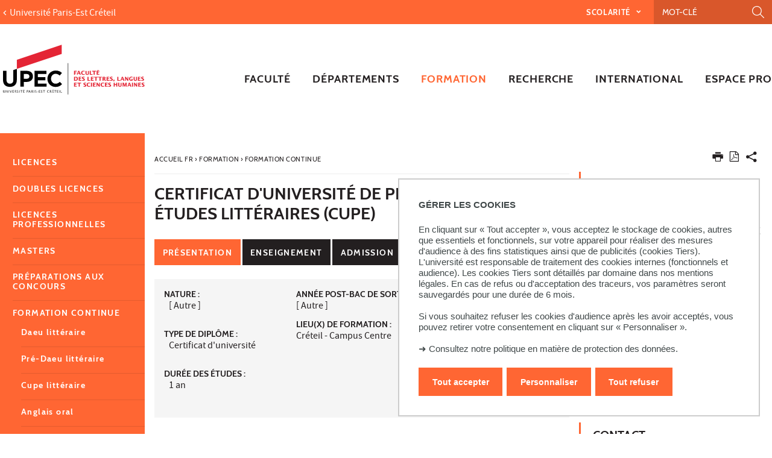

--- FILE ---
content_type: text/html;charset=UTF-8
request_url: https://llsh.u-pec.fr/formation/formation-continue/certificat-d-universite-de-preparation-aux-etudes-litteraires-cupe?ONGLET=1
body_size: 16352
content:





































<!DOCTYPE html>
<!--[if IE 9]>    <html class="no-js ie ie9 html" xmlns="http://www.w3.org/1999/xhtml" lang="fr" xml:lang="fr"> <![endif]-->
<!--[if gt IE 9]> <html class="no-js ie html" xmlns="http://www.w3.org/1999/xhtml" lang="fr" xml:lang="fr"> <![endif]-->
<!--[if !IE]> --> <html class="no-js html" xmlns="http://www.w3.org/1999/xhtml" lang="fr" xml:lang="fr"> <!-- <![endif]-->
<head>
    <meta name="viewport" content="width=device-width, initial-scale=1.0" />
    





















        
        <meta property="og:description" content="" />
        <meta property="og:title" content="Certificat d'université de préparation aux études littéraires (CUPE) - Lettres, langues, sciences humaines" />
        <meta property="og:site_name" content="Lettres, langues, sciences humaines" />
        <meta property="og:type" content="article" />
        <meta property="og:url" content="https://llsh.u-pec.fr/formation/formation-continue/certificat-d-universite-de-preparation-aux-etudes-litteraires-cupe" />
        <meta property="og:image" content="https://llsh.u-pec.fr/uas/c-lettres/LOGO/2017_11_27_Logotype-Faculte-LLSH_rvb.svg?t=1762600374291" />
<meta http-equiv="content-type" content="text/html; charset=utf-8" />
<title>Certificat d'université de préparation aux études littéraires (CUPE) - Lettres, langues, sciences humaines</title>



    <link rel="canonical" href="https://www.u-pec.fr/fr/formation/formation-continue-et-vae/certificat-d-universite-de-preparation-aux-etudes-litteraires-cupe" />

<link rel="icon" type="image/png" href="https://llsh.u-pec.fr/jsp/images/favicon.png" />
<meta http-equiv="pragma" content="no-cache" />

<link rel="schema.DC" href="http://purl.org/dc/elements/1.1/" />
<meta name="DC.Title" content="Certificat d'université de préparation aux études littéraires (CUPE) - Lettres, langues, sciences humaines" />
<meta name="DC.Creator" content="" />
<meta name="DC.Description" lang="fr-FR" content="" />
<meta name="DC.Publisher" content="" />
<meta name="DC.Date.created" scheme="W3CDTF" content="20040922 00:00:00.0" />
<meta name="DC.Date.modified" scheme="W3CDTF" content="20230821 10:35:03.0" />
<meta name="DC.Language" scheme="RFC3066" content="fr-FR" />
<meta name="DC.Rights" content="Copyright &copy; Lettres, langues, sciences humaines" />

<meta name="description" content="" />
<meta name="author" lang="fr_FR" content="" />
<meta name="Date-Creation-yyyymmdd" content="20040922 00:00:00.0" />
<meta name="Date-Revision-yyyymmdd" content="20230821 10:35:03.0" />
<meta name="copyright" content="Copyright &copy; Lettres, langues, sciences humaines" />
<meta name="reply-to" content="webedito@u-pec.fr" />
<meta name="category" content="Internet" />
<meta name="robots" content="index, follow" />
<meta name="distribution" content="global" />
<meta name="identifier-url" content="https://llsh.u-pec.fr/" />
<meta name="resource-type" content="document" />
<meta name="expires" content="-1" />

    <meta name="google-site-verification" content="" />

<meta name="Generator" content="K-Sup (6.07.77)" />
<meta name="Formatter" content="K-Sup (6.07.77)" />


<meta name="google-site-verification" content="kzTzSPHykd9ojsP1b7YEq0VeGHItVsvbDDTxL4xrtWw" />

    <link rel="start" title="Accueil" href="https://llsh.u-pec.fr/" />
    <link rel="alternate" type="application/rss+xml" title="Fil RSS des dix dernières actualités" href="https://llsh.u-pec.fr/adminsite/webservices/export_rss.jsp?NOMBRE=10&amp;CODE_RUBRIQUE=LSH&amp;LANGUE=0" />
    <link rel="stylesheet" type="text/css" media="screen" href="https://llsh.u-pec.fr/wro/jQueryCSS/a4fb0499a5cecb442205e90cf20b811147404cc.css"/>
    <link rel="stylesheet" type="text/css" media="print" href="https://llsh.u-pec.fr/wro/styles-print/79a2a88c9a116bb76c0604e9a62d18260fcfb380.css"/>
    <link rel="stylesheet" type="text/css" media="screen" href="https://llsh.u-pec.fr/wro/styles/96216fe0e43c2f90c90d6ad0adc383a292bf0b05.css"/>
    











<style type="text/css" media="screen">
/*  remplacer par variable bandeau (de site) usine à sites */
#bandeau {
}

#contenu-encadres dl.ckeditor-accordion .accordion_toggler .accordion_toggler__btn::after {
    background-image: url('data:image/svg+xml,<svg xmlns="http://www.w3.org/2000/svg" width="24" height="24" viewBox="0 0 24 24" fill="%23000000"><path d="M12 2C6.48 2 2 6.48 2 12s4.48 10 10 10 10-4.48 10-10S17.52 2 12 2zm5 11h-4v4h-2v-4H7v-2h4V7h2v4h4v2z"/></svg>');
    transition: transform 0.4s ease;
    transform: rotate(0deg);
}



#encadres a:hover,
#encadres a:focus,
#encadres .a:hover,
#encadres .a:focus,
.contenu a:hover,
.contenu a:focus,
.contenu .a:hover,
.contenu .a:focus {
    box-shadow: inset 0px -2px #ff6633;
}

.toolbox ul li::before,
.menu__level__accroche::after,
#menu_pied_page li a::after,
.paragraphe--1::before,
.paragraphe--1::before,
.paragraphe--2 .paragraphe__titre--2::before,
.accueil__liens .accueil__liens__conteneur .paragraphe__titre--2::before,
.accueil__liens__detaille .accueil__liens__conteneur .paragraphe__titre--2::before,
.accueil__actualite .paragraphe__titre--2::before,
.paragraphe--2 .accueil__liens .accueil__liens__conteneur__titre::before,
.accueil__liens .paragraphe--2 .accueil__liens__conteneur__titre::before,
.accueil__liens .accueil__liens__conteneur .accueil__liens__conteneur__titre::before,
.accueil__actualite .accueil__liens .accueil__liens__conteneur__titre::before,
.accueil__liens .accueil__actualite .accueil__liens__conteneur__titre::before,
.paragraphe--2 .accueil__liens__detaille .accueil__liens__conteneur__titre::before,
.accueil__liens__detaille .paragraphe--2 .accueil__liens__conteneur__titre::before,
.accueil__liens__detaille .accueil__liens__conteneur .accueil__liens__conteneur__titre::before,
.accueil__actualite .accueil__liens__detaille .accueil__liens__conteneur__titre::before,
.accueil__liens__detaille .accueil__actualite .accueil__liens__conteneur__titre::before,
.accueil__actualite .accueil__actualite__conteneur__entete .accueil__actualite__conteneur__titre::before,
#encadres .encadre_auto_fiche:first-child::before,
body > footer #pied_page > div h2::before, body > footer #pied_page > div .titre__rubrique__toolbox::before,
.accueil__texte::before,
.rechercheFormationCard .rechercheFormationCard--info h2::before,
#contenu-encadres .rechercheFormationCard .recherche_formation_validation,
#contenu-encadres .rechercheFormationCard input[type="submit"],
#contenu-encadres .rechercheFormationCard input[type="button"],
.accueil__chiffres-cles__bloc.chiffres-cles__bloc__couleur-principale::after,
.layout__slot.slot_RechercheAthenaCardBean::after,
.slot_AgendaCardBean,
.slot_TexteCardBean,
.article-card .article-card__blocs .article-card-blocs__bloc:hover,
.article-card .article-card__titre::before,
.card toolboxCard  h2.toolboxCard__title::before, {
    background-color: #ff6633;
}

h3,
.h3,
html.js .plier-deplier .plier-deplier__bouton:hover .icon, html.js .plier-deplier .plier-deplier__bouton:active .icon, html.js .plier-deplier .plier-deplier__bouton:focus .icon,
html.js .bouton-bandeau:hover .icon,
html.js .bouton-bandeau:active .icon,
html.js .bouton-bandeau:focus .icon,
.fiche ul.objets.pardefaut li::after, .fiche ul.pardefaut#liste_resultats li::after,
.fiche ul.objets li a:hover, .fiche ul#liste_resultats li a:hover, .fiche ul.objets li a:focus, .fiche ul#liste_resultats li a:focus, .fiche ul.objets li a:active, .fiche ul#liste_resultats li a:active,
body.fiche .fichiers-joints__item .fichiers-joints__lien::after,
form.formulaire_redacteur p.obligatoire label,
form.formulaire_redacteur p.obligatoire .label,
#menu_principal button:focus,
#menu_principal > li > button:hover,
#menu_principal > li > a:hover,
#menu_principal > li > span:hover,
#menu_principal > li > button.active, html.no-js #menu_principal > li > button:hover,
#menu_principal > li > a.active, html.no-js,
#menu_principal > li > span.active, html.no-js,
#menu_principal > li > span:hover,
#menu_principal > li.menu__level__item--actif > button,
#menu_principal > li.menu__level__item--actif > a,
#menu_principal > li.menu__level__item--actif > span,
.menu__level .menu__level__titre a,
.accueil__liens .accueil__liens__conteneur ul li .accueil__liens__icon a,
.accueil__actualite .accueil__actualite__conteneur__lien a::before,
.toolbox a:active,
.toolbox .a:active,
#encadres a:active,
#encadres .a:active,
.contenu .style__lien a::before,
#encadres .style__lien a::before,
.toolbox ol li::before,
.rechercheFormationCard form.tag-formation .recherche_formation__actions .lien-toutes-les-formations::before,
#menu_principal > li > .menu__level .menu__level__items > ul > li > button:focus,
#menu_principal > li > .menu__level .menu__level__items > ul > li > a:focus,
#menu_principal > li > .menu__level .menu__level__items > ul > li > span:focus,
#menu_principal > li > .menu__level .menu__level__accroche > ul > li > button:focus,
#menu_principal > li > .menu__level .menu__level__accroche > ul > li > a:focus,
#menu_principal > li > .menu__level .menu__level__accroche > ul > li > span:focus,
#menu_principal > li > .menu__level .menu__level__items > ul > li ul li > button:focus,
#menu_principal > li > .menu__level .menu__level__items > ul > li ul li > a:focus,
#menu_principal > li > .menu__level .menu__level__items > ul > li ul li > span:focus,
#menu_principal > li > .menu__level .menu__level__accroche > ul > li ul li > button:focus,
#menu_principal > li > .menu__level .menu__level__accroche > ul > li ul li > a:focus,
#menu_principal > li > .menu__level .menu__level__accroche > ul > li ul li > span:focus{
    color: #ff6633;
}



@media screen and (max-width: 1072px) {
    #menu_principal .menu__level ul li > button:hover,
    #menu_principal .menu__level ul li > span {
        color: #ff6633;
    }
}


.menu__level__accroche,
#bandeau_outils .plier-deplier__contenu,
#acces_directs > .menu__level__item > div,
#versions .plier-deplier__contenu,
#menu_secondaire,
.js #pied_outils,
.fiche ul.objets li.avec_vignette:hover, .fiche ul#liste_resultats li.avec_vignette:hover,
.onglets a:hover,
.onglets #actif a,
body.fiche .onglets__item.onglets__item--actif,
fieldset legend,
.paragraphe--3, #encadres .encadre--2,
.accueil__liens__detaille .accueil__liens__conteneur .accueil__liens__bloc li:hover,
.accueil__actualite .accueil__actualite__item:hover,
.accueil__chiffres-cles__bloc.chiffres-cles__bloc__couleur-principale,
#encadres .encadre_recherche{
    background: #ff6633;
}

.accueil__chiffres-cles__focus__info a {
    color: #ff6633;
}

@media screen and (min-width: 1072px) {
    #menu_principal button span::before,
    #menu_principal li > a::before,
    .header_ligne1 {
        background: #ff6633;
    }
}

.style_bouton {
    background-color: #ff6633;
    border-color: #ff6633;
}

.style_bouton:hover,
.style_bouton:focus {
    background-color: #e85d2e;
    border-color: #e85d2e;
}
.style_bouton:active {
    background-color: #d2542a;
    border-color: #d2542a;
}

.style_bouton a:hover {
    box-shadow: none;
}

blockquote,
select:focus, select:active,
textarea:focus,
textarea:active,
input[type="text"]:focus,
input[type="text"]:active,
input[type="password"]:focus,
input[type="password"]:active,
input[type="file"]:focus,
input[type="file"]:active,
input[type="number"]:focus,
input[type="number"]:active,
input[type="email"]:focus,
input[type="email"]:active,
[required],
.onglets-section--actif > .onglets-section__bouton,
#encadres .encadre_auto_fiche:first-child,
.accueil__texte,
body.sticky-header header .mobile__recherche .mobile__recherche__input:focus,
#encadres .encadre--1,
#encadres .encadre--3{
    border-color: #ff6633;
}

.js #haut_page a:focus {
    outline-color: #ff6633;
}

.rechercheFormationAthena .recherche-athena__submit .picto-loupe path {
  fill: #ff6633;
}

#bandeau_outils,
#bandeau_outils .plier-deplier__contenu,
#acces_directs .menu__level__item > div,
#encadres .encadre--3::before,
.toolbox ul li::before,
.para-an ul li::before
{
    background-color: #ff6633;
}

#bandeau_outils button.plier-deplier__bouton:hover,
#bandeau_outils button.plier-deplier__bouton:focus,
#bandeau_outils button.plier-deplier__bouton:active,
#bandeau_outils button.plier-deplier__bouton:hover .icon,
#bandeau_outils button.plier-deplier__bouton:focus .icon,
#bandeau_outils button.plier-deplier__bouton:active .icon{
    color: #ff6633;
}

#menu_principal > li > button:hover,
#menu_principal > li > span:hover,
#menu_principal > li.menu__level__item--actif > button,
#menu_principal > li.menu__level__item--actif > a,
#menu_principal > li.menu__level__item--actif > span,
#menu_principal .menu__level__titre a{
    color: #ff6633;
}

@media screen and (min-width: 960px) {
    #menu_principal > li > button.active,
    #menu_principal > li > a.active,
    #menu_principal > li > span.active {
        color: #d8562b;
    }
}

@media screen and (min-width: 1072px) {
    #menu_principal > li a::before, #menu_principal > li span::before, #menu_principal > li > a span::before {
        background-color: #ff6633;
    }
}

html.js .plier-deplier .plier-deplier__bouton:hover .icon,
html.js .plier-deplier .plier-deplier__bouton:focus .icon,
html.js .actions-fiche li .plier-deplier__bouton .icon,
body.recherche .resultatFormation table.datatable thead th,
body.recherche .resultatFormation .fg-toolbar.ui-corner-bl .dataTables_paginate a {
    color: #ff6633;
}

.accueil__carousel .accueil__carousel__item .accueil__carousel__bloc__info .accueil__carousel__suite:hover {
    background-color: #ff6633;
    color: white;
}


.zone-fiche-link__valeurs__details a svg path {
  fill: #ff6633;
}



body.fiche .onglets__item,
.onglets-section__bouton,
.owl-carousel.pub .carousel__bloc,
#encadres .encadre_auto_fiche:first-child,
#encadres .encadre_auto_fiche:first-child::after,
.menu__toggle.show-menu,
.accueil__carousel,
.accueil__texte::after,
.accueil__chiffres-cles__bloc.chiffres-cles__bloc__couleur-secondaire,
.accueil__chiffres-cles__bloc.chiffres-cles__bloc__couleur-secondaire::after{
    background: #231f20;
}





    #pied_deco{
        background-color: #4a5f70;
    }

    .accueil__chiffres-cles__bloc {
        background-color: #4a5f70B0;
    }


    #encadres .encadre--3,
    #encadres .encadre--3::after{
        background-color: #4a5f70;
    }





button.orejime-Button--save,
button.orejime-Button--save:focus,
button.orejime-Button--save:active,
button.orejime-AppToggles-enableAll,
button.orejime-AppToggles-enableAll:focus,
button.orejime-AppToggles-enableAll:active,
button.orejime-Button--info {
    background-color: #ff6633;
    border: solid 1px#ff6633;
}
button.orejime-Button--info:focus {
    color: #ff6633;
}
button.orejime-Button:hover,
button.orejime-Button--save:hover {
    background-color: #a54221;
}
button.orejime-Button--decline,
button.orejime-Notice-learnMoreButton {
    background-color: #ff6633;
    border-color: #ff6633;
}
.orejime-AppItem-slider {
    background-color: #ff6633;
}
.orejime-AppItem-input:checked + .orejime-AppItem-label .orejime-AppItem-slider {
    background-color: #a54221;
}
.orejime-content__context-notice .orejime .context-notice .cm-btn.cm-btn-success-var {
    background-color: #ff6633;
}
.orejime-content__context-notice .orejime .context-notice .cm-btn.cm-btn-success-var:hover {
    background-color: #a54221;
}
.orejime-ModalPortal .orejime-AppItem-arrow::before{
    color: #ff6633;
}

#contenu-encadres dl.ckeditor-accordion .accordion_toggler .accordion_toggler__btn::after {
    background-image: url('data:image/svg+xml,<svg xmlns="http://www.w3.org/2000/svg" width="24" height="24" viewBox="0 0 24 24" fill="%23ff6633"><path d="M12 2C6.48 2 2 6.48 2 12s4.48 10 10 10 10-4.48 10-10S17.52 2 12 2zm5 11h-4v4h-2v-4H7v-2h4V7h2v4h4v2z"/></svg>');
    transition: transform 0.4s ease;
    transform: rotate(0deg);
}

#contenu-encadres dl.ckeditor-accordion .accordion_toggler.active .accordion_toggler__btn::after {
    background-image: url('data:image/svg+xml,<svg xmlns="http://www.w3.org/2000/svg" width="24" height="24" viewBox="0 0 24 24" fill="$23231f20%>"><path d="M12 2C6.48 2 2 6.48 2 12s4.48 10 10 10 10-4.48 10-10S17.52 2 12 2zm5 11h-4v4h-2v-4H7v-2h4V7h2v4h4v2z"/></svg>');
    transform: rotate(45deg);
    transition: transform 0.4s ease;
}

</style>

    <script type="text/javascript">var html = document.getElementsByTagName('html')[0]; html.className = html.className.replace('no-js', 'js');</script>
    <script type="text/javascript" src="https://llsh.u-pec.fr/wro/scripts/da8707c64acb8c087415720693b12ea69b6a2d2a.js"></script>

    



<!-- Matomo -->
<script>
    var _paq = window._paq = window._paq || [];
    /* tracker methods like "setCustomDimension" should be called before "trackPageView" */
    _paq.push(['trackPageView']);
    _paq.push(['enableLinkTracking']);
    (function() {
        var u="https://statistiques-web.u-pec.fr/";
        _paq.push(['setTrackerUrl', u+'matomo.php']);
        _paq.push(['setSiteId', '26']);
        var d=document, g=d.createElement('script'), s=d.getElementsByTagName('script')[0];
        g.async=true; g.src=u+'matomo.js'; s.parentNode.insertBefore(g,s);
    })();
</script>
<!-- End Matomo Code -->


</head>
<body id="body" class="fiche formation composante linkPrincipal " data-toggle="#menu_principal .active, #connexion .active, #acces_directs .active" data-toggle-bubble>
    <div class="header-placeholder" aria-hidden="true"></div>
    <header>
        <p id="liens_evitement">
            <a href="#contenu-encadres">Aller au contenu</a> |
            <a href="#menu_principal">Navigation</a> |
            <a href="#acces_directs">Accès directs</a> |
            <a href="#connexion">Connexion</a>
        </p>
        <div class="header_ligne1"><!--
            --><button class="menu__toggle" data-toggle="body" data-toggle-class="show-menu">
                <span class="open-menu"><span class="icon icon-menu"></span> <strong>menu</strong> </span>
                <span class="icon- close-menu">close</span>
            </button>
            <div class="inner">
                <div class="header_ligne1_col1">
                        <a class="retour_site_principal" href="https://www.u-pec.fr/" title="Université Paris-Est Créteil"><span>Université Paris-Est Créteil</span></a>
                </div><!--
                --><div class="header_ligne1_col2">
                    
<ul id="acces_directs" aria-hidden="true">
    





<li class="acces-directs menu__level__item"><!--
                -->
    <button class="libelle" data-toggle="[data-toggle-id='acces-0']" data-toggle-group="menus" type="button">Scolarité
    </button><!--
                -->
    <button class="toggler" data-toggle="[data-toggle-id='acces-0']" data-toggle-group="menus-toggler" type="button">
        <span class="icon-expand_more more"></span>
        <span class="icon-expand_less less"></span>
    </button><!--
                -->
    <div class="menu__level" data-toggle-id="acces-0">
        <div>
            <ul>
                <li class="menu__level__item"><a href="https://llsh.u-pec.fr/scolarite/candidatures"  
                     class="type_rubrique_0001" >Candidatures
                </a>
                </li>
                
                <li class="menu__level__item"><a href="https://llsh.u-pec.fr/scolarite/emplois-du-temps"  
                     class="type_rubrique_0001" >Emplois du temps 
                </a>
                </li>
                
                <li class="menu__level__item"><a href="https://llsh.u-pec.fr/scolarite/rentree-universitaire"  
                     class="type_rubrique_0001" >Rentrée universitaire
                </a>
                </li>
                
                <li class="menu__level__item"><a href="https://llsh.u-pec.fr/scolarite/calendriers-universitaires"  
                     class="type_rubrique_0001" >Calendriers universitaires
                </a>
                </li>
                
                <li class="menu__level__item"><a href="https://llsh.u-pec.fr/scolarite/examens"  
                     class="type_rubrique_0001" >Examens
                </a>
                </li>
                
                <li class="menu__level__item"><a href="https://llsh.u-pec.fr/scolarite/cours-en-ligne"  
                     class="type_rubrique_0001" >Cours en ligne
                </a>
                </li>
                
                <li class="menu__level__item"><a href="https://llsh.u-pec.fr/scolarite/lansad"  
                     class="type_rubrique_0001" >Lansad
                </a>
                </li>
                
                <li class="menu__level__item"><a href="https://llsh.u-pec.fr/scolarite/options"  
                     class="type_rubrique_0001" >Options
                </a>
                </li>
                
                <li class="menu__level__item"><a href="https://llsh.u-pec.fr/scolarite/auditeur-libre"  
                     class="type_rubrique_0001" >Auditeur libre
                </a>
                </li>
                
                <li class="menu__level__item"><a href="https://llsh.u-pec.fr/scolarite/livrets-pedagogiques"  
                     class="type_rubrique_0001" >Livrets pédagogiques
                </a>
                </li>
                
                <li class="menu__level__item"><a href="https://llsh.u-pec.fr/scolarite/regimes-speciaux"  
                     class="type_rubrique_0001" >Régimes spéciaux
                </a>
                </li>
                
                <li class="menu__level__item"><a href="https://llsh.u-pec.fr/scolarite/retrait-des-diplomes"  
                     class="type_rubrique_0001" >Retrait des diplômes
                </a>
                </li>
                
                <li class="menu__level__item"><a href="https://llsh.u-pec.fr/scolarite/faq"  
                     class="type_rubrique_0001" >FAQ
                </a>
                </li>
                
            </ul>
        </div><!-- -->
    </div><!-- .plier-deplier__contenu --><!--
        --></li>
<!-- .acces-directs.plier-deplier -->
</ul>
                    

<div class="mobile__recherche">
    














<form action="/search" method="get" itemprop="potentialAction" itemscope itemtype="http://schema.org/SearchAction" class="search-form search-form--default">
    <meta itemprop="target" content="/search?beanKey=&l=0&q={q}"/>
    <input type="hidden" name="beanKey" value="" />
    
    <input type="hidden" name="l" value="0"/>
    <input type="hidden" name="RH" value="fc-lettres"/>
    
    <input class="mobile__recherche__input" name="q"  itemprop="query-input"  type="text" id="-MOTS_CLEFS" value="" placeholder="Mot-clé" aria-label="Recherche par mots-clés" />
    <input class="mobile__recherche__btn" type="image" src="https://llsh.u-pec.fr/images/loupe2.svg" alt="" aria-label="Lancer la recherche"  />
</form>

</div>

                    









<div id="recherche-simple" role="search" class="plier-deplier">
    <button class="plier-deplier__bouton" aria-expanded="false">
        <span aria-hidden="true" class="icon icon-search"></span>
        <span class="plier-deplier__bouton__libelle">Recherche</span>
    </button>
    <div class="plier-deplier__contenu plier-deplier__contenu--clos" itemscope itemtype="http://schema.org/WebSite">
        <meta itemprop="url" content="https://llsh.u-pec.fr/"/>
        












<form action="/search" method="get" itemprop="potentialAction" itemscope itemtype="http://schema.org/SearchAction" class="search-form search-form--default">
    <meta itemprop="target" content="/search?beanKey=&l=0&q={q}"/>
    <input type="hidden" name="beanKey" value="" />
    
    <input type="hidden" name="l" value="0"/>
    <input type="hidden" name="RH" value="fc-lettres"/>
    
    <input itemprop="query-input" name="q" type="text" id="default-MOTS_CLEFS" value="" placeholder="Mot-clé" aria-label="Recherche par mots-clés"/>
    <input type="submit" value="Rechercher" aria-label="Lancer la recherche" />
</form>

    </div><!-- .plier-deplier__contenu -->
</div><!-- #recherche-simple .plier-deplier -->

                    









                    




	

                </div><!-- / -->
            </div>
        </div>
        <div class="header_ligne2 logo_composante"><!--
            --><div class="header_ligne2_col1">
                <div class="inner">
                        <a class="logo_principal" href="https://llsh.u-pec.fr/" title="Retour à la page d'accueil">
                                <img class="logo_mobile" src="/uas/c-lettres/LOGO_MOBILE/2018-Logo+LLSH.svg" title="Retour à la page d'accueil" />
                            <img class="logo" src="/uas/c-lettres/LOGO/2017_11_27_Logotype-Faculte-LLSH_rvb.svg" title="Retour à la page d'accueil" />
                            <span class="logo--sticky">
                                <img src="/images/porte.png" title="Retour à la page d'accueil" />
                            </span>
                        </a>
                </div>
            </div><div class="header_ligne2_col2">
                <div class="inner">
                    <div id="menu" role="navigation" aria-expanded="false">
                        












    








    
        
        
            <ul class="menu__level  menu__level--0" data-toggle-id="" id="menu_principal"><!--
        
        
        
    

    
        
        
        
        
            
        

        --><li class="menu__level__item item__level--0 menu__level__item--acces-directs   menu__level__item--first-column"><!--

        
            
             
            
            
                
                --><a class="ismobile libelle link type_rubrique_ACCES" href="https://llsh.u-pec.fr/scolarite" ><span>Scolarité</span></a><!--
                
                --><button class="libelle" type="button" data-toggle="[data-toggle-id='let-scola']" data-toggle-group="menus"><span>Scolarité</span></button><!--
            
        

        
        
            --><button class="toggler" data-toggle="[data-toggle-id='let-scola']" data-toggle-group="menus-toggler" type="button">
                <span class="icon-expand_more more"></span>
                <span class="icon-expand_less less"></span>
            </button><!--
        

        
        
            -->
















    
        
        
        
        
            <div class="menu__level  menu__level--1 " data-toggle-id="let-scola" >
                <div>
                    
                        
                        
                        <div class="menu__level__items">
                            
                                <div class="menu__level__titre">
                                <a href="https://llsh.u-pec.fr/scolarite"><span>Scolarité</span></a>
                                </div>
                            

                    
                    <ul><!--


        
    

    
        
        
        
        

        --><li class="menu__level__item item__level--1    menu__level__item--first-column"><!--

        
            
             
                 --><a class="libelle link type_rubrique_0001" href="https://llsh.u-pec.fr/scolarite/candidatures" aria-expanded="false" ><span>Candidatures</span></a><!--
            
            
            
        

        
        
            --><button class="toggler" data-toggle="[data-toggle-id='SCO-exa']" data-toggle-group="let-scola-toggler" type="button">
                <span class="icon-expand_more more"></span>
                <span class="icon-expand_less less"></span>
            </button><!--
        

        
        
            -->
















    
        
        
        
        
            <div class="menu__level  menu__level--2 " data-toggle-id="SCO-exa" >
                <div>
                    
                    <ul><!--


        
    

    
        
        
        
        

        --><li class="menu__level__item item__level--2    menu__level__item--first-column"><!--

        
            
             
                 --><a class="libelle link type_rubrique_0001" href="https://llsh.u-pec.fr/scolarite/candidatures/formation-initiale" aria-expanded="false" ><span>Formation initiale</span></a><!--
            
            
            
        

        
        

        
        

        --></li><!--
    
        
        
        
        

        --><li class="menu__level__item item__level--2    menu__level__item--last-column"><!--

        
            
             
                 --><a class="libelle link type_rubrique_0001" href="https://llsh.u-pec.fr/scolarite/candidatures/formation-continue" aria-expanded="false" ><span>Formation continue</span></a><!--
            
            
            
        

        
        

        
        

        --></li><!--
    

    --></ul><!--

    
    
        

            --></div>
        </div><!--
    
	-->

<!--
        

        --></li><!--
    
        
        
        
        

        --><li class="menu__level__item item__level--1    menu__level__item--first-column"><!--

        
            
             
                 --><a class="libelle link type_rubrique_0001" href="https://llsh.u-pec.fr/scolarite/emplois-du-temps" aria-expanded="false" ><span>Emplois du temps </span></a><!--
            
            
            
        

        
        

        
        
            -->
















<!--
        

        --></li><!--
    
        
        
        
        

        --><li class="menu__level__item item__level--1    menu__level__item--first-column"><!--

        
            
             
                 --><a class="libelle link type_rubrique_0001" href="https://llsh.u-pec.fr/scolarite/rentree-universitaire" aria-expanded="false" ><span>Rentrée universitaire</span></a><!--
            
            
            
        

        
        

        
        
            -->
















<!--
        

        --></li><!--
    
        
        
        
        

        --><li class="menu__level__item item__level--1    menu__level__item--first-column"><!--

        
            
             
                 --><a class="libelle link type_rubrique_0001" href="https://llsh.u-pec.fr/scolarite/calendriers-universitaires" aria-expanded="false" ><span>Calendriers universitaires</span></a><!--
            
            
            
        

        
        

        
        
            -->
















<!--
        

        --></li><!--
    
        
        
        
        

        --><li class="menu__level__item item__level--1    menu__level__item--first-column"><!--

        
            
             
                 --><a class="libelle link type_rubrique_0001" href="https://llsh.u-pec.fr/scolarite/examens" aria-expanded="false" ><span>Examens</span></a><!--
            
            
            
        

        
        

        
        
            -->
















<!--
        

        --></li><!--
    
        
        
        
        

        --><li class="menu__level__item item__level--1    menu__level__item--first-column"><!--

        
            
             
                 --><a class="libelle link type_rubrique_0001" href="https://llsh.u-pec.fr/scolarite/cours-en-ligne" aria-expanded="false" ><span>Cours en ligne</span></a><!--
            
            
            
        

        
        

        
        
            -->
















<!--
        

        --></li><!--
    
        
        
        
        

        --><li class="menu__level__item item__level--1    menu__level__item--first-column"><!--

        
            
             
                 --><a class="libelle link type_rubrique_0001" href="https://llsh.u-pec.fr/scolarite/lansad" aria-expanded="false" ><span>Lansad</span></a><!--
            
            
            
        

        
        

        
        
            -->
















<!--
        

        --></li><!--
    
        
        
        
        

        --><li class="menu__level__item item__level--1    menu__level__item--last-column"><!--

        
            
             
                 --><a class="libelle link type_rubrique_0001" href="https://llsh.u-pec.fr/scolarite/options" aria-expanded="false" ><span>Options</span></a><!--
            
            
            
        

        
        

        
        
            -->
















<!--
        

        --></li><!--
    
        
        
        
        

        --><li class="menu__level__item item__level--1    menu__level__item--last-column"><!--

        
            
             
                 --><a class="libelle link type_rubrique_0001" href="https://llsh.u-pec.fr/scolarite/auditeur-libre" aria-expanded="false" ><span>Auditeur libre</span></a><!--
            
            
            
        

        
        

        
        
            -->
















<!--
        

        --></li><!--
    
        
        
        
        

        --><li class="menu__level__item item__level--1    menu__level__item--last-column"><!--

        
            
             
                 --><a class="libelle link type_rubrique_0001" href="https://llsh.u-pec.fr/scolarite/livrets-pedagogiques" aria-expanded="false" ><span>Livrets pédagogiques</span></a><!--
            
            
            
        

        
        

        
        
            -->
















<!--
        

        --></li><!--
    
        
        
        
        

        --><li class="menu__level__item item__level--1    menu__level__item--last-column"><!--

        
            
             
                 --><a class="libelle link type_rubrique_0001" href="https://llsh.u-pec.fr/scolarite/regimes-speciaux" aria-expanded="false" ><span>Régimes spéciaux</span></a><!--
            
            
            
        

        
        

        
        
            -->
















<!--
        

        --></li><!--
    
        
        
        
        

        --><li class="menu__level__item item__level--1    menu__level__item--last-column"><!--

        
            
             
                 --><a class="libelle link type_rubrique_0001" href="https://llsh.u-pec.fr/scolarite/retrait-des-diplomes" aria-expanded="false" ><span>Retrait des diplômes</span></a><!--
            
            
            
        

        
        

        
        
            -->
















<!--
        

        --></li><!--
    
        
        
        
        

        --><li class="menu__level__item item__level--1    menu__level__item--last-column"><!--

        
            
             
                 --><a class="libelle link type_rubrique_0001" href="https://llsh.u-pec.fr/scolarite/faq" aria-expanded="false" ><span>FAQ</span></a><!--
            
            
            
        

        
        

        
        
            -->
















<!--
        

        --></li><!--
    

    --></ul><!--

    
    
        
            --></div><!--
            
        

            --></div>
        </div><!--
    
	-->

<!--
        

        --></li><!--
    
        
        
        
        
            
        

        --><li class="menu__level__item item__level--0    menu__level__item--first-column"><!--

        
            
             
            
            
                
                --><a class="ismobile libelle link type_rubrique_0000" href="https://llsh.u-pec.fr/faculte" ><span>Faculté</span></a><!--
                
                --><button class="libelle" type="button" data-toggle="[data-toggle-id='1263381215068']" data-toggle-group="menus"><span>Faculté</span></button><!--
            
        

        
        
            --><button class="toggler" data-toggle="[data-toggle-id='1263381215068']" data-toggle-group="menus-toggler" type="button">
                <span class="icon-expand_more more"></span>
                <span class="icon-expand_less less"></span>
            </button><!--
        

        
        
            -->
















    
        
        
        
        
            <div class="menu__level  menu__level--1 " data-toggle-id="1263381215068" >
                <div>
                    
                        
                        
                        <div class="menu__level__items">
                            
                                <div class="menu__level__titre">
                                <a href="https://llsh.u-pec.fr/faculte"><span>Faculté</span></a>
                                </div>
                            

                    
                    <ul><!--


        
    

    
        
        
        
        

        --><li class="menu__level__item item__level--1    menu__level__item--first-column"><!--

        
            
             
                 --><a class="libelle link type_rubrique_0000" href="https://llsh.u-pec.fr/faculte/actualites" aria-expanded="false" ><span>Actualités</span></a><!--
            
            
            
        

        
        

        
        
            -->
















<!--
        

        --></li><!--
    
        
        
        
        

        --><li class="menu__level__item item__level--1    menu__level__item--first-column"><!--

        
            
             
                 --><a class="libelle link type_rubrique_0000" href="https://llsh.u-pec.fr/faculte/vie-etudiante" aria-expanded="false" ><span>Vie étudiante</span></a><!--
            
            
            
        

        
        

        
        
            -->
















<!--
        

        --></li><!--
    
        
        
        
        

        --><li class="menu__level__item item__level--1    menu__level__item--first-column"><!--

        
            
             
                 --><a class="libelle link type_rubrique_0000" href="https://llsh.u-pec.fr/faculte/concours-festival-des-lettres-1" aria-expanded="false" ><span>Concours Festival des Lettres</span></a><!--
            
            
            
        

        
        

        
        
            -->
















<!--
        

        --></li><!--
    
        
        
        
        

        --><li class="menu__level__item item__level--1    menu__level__item--first-column"><!--

        
            
             
                 --><a class="libelle link type_rubrique_0000" href="https://llsh.u-pec.fr/faculte/organisation-administrative" aria-expanded="false" ><span>Organisation administrative</span></a><!--
            
            
            
        

        
        

        
        
            -->
















<!--
        

        --></li><!--
    
        
        
        
        

        --><li class="menu__level__item item__level--1    menu__level__item--last-column"><!--

        
            
             
                 --><a class="libelle link type_rubrique_0000" href="https://llsh.u-pec.fr/faculte/conseil-de-gestion-de-la-faculte" aria-expanded="false" ><span>Conseil de gestion de la faculté</span></a><!--
            
            
            
        

        
        

        
        
            -->
















<!--
        

        --></li><!--
    
        
        
        
        

        --><li class="menu__level__item item__level--1    menu__level__item--last-column"><!--

        
            
             
                 --><a class="libelle link type_rubrique_0000" href="https://llsh.u-pec.fr/faculte/videos" aria-expanded="false" ><span>Vidéos</span></a><!--
            
            
            
        

        
        

        
        
            -->
















<!--
        

        --></li><!--
    
        
        
        
        

        --><li class="menu__level__item item__level--1    menu__level__item--last-column"><!--

        
            
             
                 --><a class="libelle link type_rubrique_0000" href="https://llsh.u-pec.fr/faculte/faq" aria-expanded="false" ><span>FAQ</span></a><!--
            
            
            
        

        
        

        
        
            -->
















<!--
        

        --></li><!--
    
        
        
        
        

        --><li class="menu__level__item item__level--1    menu__level__item--last-column"><!--

        
            
             
                 --><a class="libelle link type_rubrique_0000" href="https://llsh.u-pec.fr/faculte/plans-d-acces" aria-expanded="false" ><span>Plans d'accès</span></a><!--
            
            
            
        

        
        

        
        
            -->
















<!--
        

        --></li><!--
    

    --></ul><!--

    
    
        
            --></div><!--
            
        

            --></div>
        </div><!--
    
	-->

<!--
        

        --></li><!--
    
        
        
        
        
            
        

        --><li class="menu__level__item item__level--0    menu__level__item--first-column"><!--

        
            
             
            
            
                
                --><a class="ismobile libelle link type_rubrique_0000" href="https://llsh.u-pec.fr/departements" ><span>Départements</span></a><!--
                
                --><button class="libelle" type="button" data-toggle="[data-toggle-id='fac-départ']" data-toggle-group="menus"><span>Départements</span></button><!--
            
        

        
        
            --><button class="toggler" data-toggle="[data-toggle-id='fac-départ']" data-toggle-group="menus-toggler" type="button">
                <span class="icon-expand_more more"></span>
                <span class="icon-expand_less less"></span>
            </button><!--
        

        
        
            -->
















    
        
        
        
        
            <div class="menu__level  menu__level--1 " data-toggle-id="fac-départ" >
                <div>
                    
                        
                        
                        <div class="menu__level__items">
                            
                                <div class="menu__level__titre">
                                <a href="https://llsh.u-pec.fr/departements"><span>Départements</span></a>
                                </div>
                            

                    
                    <ul><!--


        
    

    
        
        
        
        

        --><li class="menu__level__item item__level--1    menu__level__item--first-column"><!--

        
            
             
                 --><a class="libelle link type_rubrique_0000" href="https://llsh.u-pec.fr/departements/allemand" aria-expanded="false" ><span>Allemand</span></a><!--
            
            
            
        

        
        
            --><button class="toggler" data-toggle="[data-toggle-id='DEP_ALL']" data-toggle-group="fac-départ-toggler" type="button">
                <span class="icon-expand_more more"></span>
                <span class="icon-expand_less less"></span>
            </button><!--
        

        
        
            -->
















    
        
        
        
        
            <div class="menu__level  menu__level--2 " data-toggle-id="DEP_ALL" >
                <div>
                    
                    <ul><!--


        
    

    
        
        
        
        

        --><li class="menu__level__item item__level--2    menu__level__item--first-column"><!--

        
            
             
                 --><a class="libelle link type_rubrique_" href="https://llsh.u-pec.fr/departements/allemand/formations" aria-expanded="false" ><span>Formations</span></a><!--
            
            
            
        

        
        

        
        

        --></li><!--
    
        
        
        
        

        --><li class="menu__level__item item__level--2    menu__level__item--last-column"><!--

        
            
             
                 --><a class="libelle link type_rubrique_" href="https://llsh.u-pec.fr/departements/allemand/equipe-pedagogique" aria-expanded="false" ><span>Equipe pédagogique</span></a><!--
            
            
            
        

        
        

        
        

        --></li><!--
    

    --></ul><!--

    
    
        

            --></div>
        </div><!--
    
	-->

<!--
        

        --></li><!--
    
        
        
        
        

        --><li class="menu__level__item item__level--1    menu__level__item--first-column"><!--

        
            
             
                 --><a class="libelle link type_rubrique_0000" href="https://llsh.u-pec.fr/departements/anglais" aria-expanded="false" ><span>Anglais</span></a><!--
            
            
            
        

        
        
            --><button class="toggler" data-toggle="[data-toggle-id='dept_ang2']" data-toggle-group="fac-départ-toggler" type="button">
                <span class="icon-expand_more more"></span>
                <span class="icon-expand_less less"></span>
            </button><!--
        

        
        
            -->
















    
        
        
        
        
            <div class="menu__level  menu__level--2 " data-toggle-id="dept_ang2" >
                <div>
                    
                    <ul><!--


        
    

    
        
        
        
        

        --><li class="menu__level__item item__level--2    menu__level__item--first-column"><!--

        
            
             
                 --><a class="libelle link type_rubrique_0000" href="https://llsh.u-pec.fr/departements/anglais/equipe-pedagogique" aria-expanded="false" ><span>Equipe pédagogique</span></a><!--
            
            
            
        

        
        

        
        

        --></li><!--
    

    --></ul><!--

    
    
        

            --></div>
        </div><!--
    
	-->

<!--
        

        --></li><!--
    
        
        
        
        

        --><li class="menu__level__item item__level--1    menu__level__item--first-column"><!--

        
            
             
                 --><a class="libelle link type_rubrique_0000" href="https://llsh.u-pec.fr/departements/communication" aria-expanded="false" ><span>Communication</span></a><!--
            
            
            
        

        
        
            --><button class="toggler" data-toggle="[data-toggle-id='DEP_COM']" data-toggle-group="fac-départ-toggler" type="button">
                <span class="icon-expand_more more"></span>
                <span class="icon-expand_less less"></span>
            </button><!--
        

        
        
            -->
















    
        
        
        
        
            <div class="menu__level  menu__level--2 " data-toggle-id="DEP_COM" >
                <div>
                    
                    <ul><!--


        
    

    
        
        
        
        

        --><li class="menu__level__item item__level--2    menu__level__item--first-column"><!--

        
            
             
                 --><a class="libelle link type_rubrique_" href="https://llsh.u-pec.fr/departements/communication/formations" aria-expanded="false" ><span>Formations</span></a><!--
            
            
            
        

        
        

        
        

        --></li><!--
    
        
        
        
        

        --><li class="menu__level__item item__level--2    menu__level__item--first-column"><!--

        
            
             
                 --><a class="libelle link type_rubrique_" href="https://llsh.u-pec.fr/departements/communication/equipe-pedagogique" aria-expanded="false" ><span>Equipe pédagogique</span></a><!--
            
            
            
        

        
        

        
        

        --></li><!--
    
        
        
        
        

        --><li class="menu__level__item item__level--2    menu__level__item--last-column"><!--

        
            
             
                 --><a class="libelle link type_rubrique_0000" href="https://llsh.u-pec.fr/departements/communication/relations-internationales" aria-expanded="false" ><span>Relations internationales</span></a><!--
            
            
            
        

        
        

        
        

        --></li><!--
    
        
        
        
        

        --><li class="menu__level__item item__level--2    menu__level__item--last-column"><!--

        
            
             
                 --><a class="libelle link type_rubrique_" href="https://llsh.u-pec.fr/departements/communication/recherche" aria-expanded="false" ><span>Recherche</span></a><!--
            
            
            
        

        
        

        
        

        --></li><!--
    

    --></ul><!--

    
    
        

            --></div>
        </div><!--
    
	-->

<!--
        

        --></li><!--
    
        
        
        
        

        --><li class="menu__level__item item__level--1    menu__level__item--first-column"><!--

        
            
             
                 --><a class="libelle link type_rubrique_0000" href="https://llsh.u-pec.fr/departements/geographie" aria-expanded="false" ><span>Géographie</span></a><!--
            
            
            
        

        
        
            --><button class="toggler" data-toggle="[data-toggle-id='dept_geo']" data-toggle-group="fac-départ-toggler" type="button">
                <span class="icon-expand_more more"></span>
                <span class="icon-expand_less less"></span>
            </button><!--
        

        
        
            -->
















    
        
        
        
        
            <div class="menu__level  menu__level--2 " data-toggle-id="dept_geo" >
                <div>
                    
                    <ul><!--


        
    

    
        
        
        
        

        --><li class="menu__level__item item__level--2    menu__level__item--first-column"><!--

        
            
             
                 --><a class="libelle link type_rubrique_0000" href="https://llsh.u-pec.fr/departements/geographie/equipe-pedagogique" aria-expanded="false" ><span>Equipe pédagogique</span></a><!--
            
            
            
        

        
        

        
        

        --></li><!--
    

    --></ul><!--

    
    
        

            --></div>
        </div><!--
    
	-->

<!--
        

        --></li><!--
    
        
        
        
        

        --><li class="menu__level__item item__level--1    menu__level__item--first-column"><!--

        
            
             
                 --><a class="libelle link type_rubrique_0000" href="https://llsh.u-pec.fr/departements/histoire" aria-expanded="false" ><span>Histoire</span></a><!--
            
            
            
        

        
        
            --><button class="toggler" data-toggle="[data-toggle-id='DEPT_HIST']" data-toggle-group="fac-départ-toggler" type="button">
                <span class="icon-expand_more more"></span>
                <span class="icon-expand_less less"></span>
            </button><!--
        

        
        
            -->
















    
        
        
        
        
            <div class="menu__level  menu__level--2 " data-toggle-id="DEPT_HIST" >
                <div>
                    
                    <ul><!--


        
    

    
        
        
        
        

        --><li class="menu__level__item item__level--2    menu__level__item--first-column"><!--

        
            
             
                 --><a class="libelle link type_rubrique_0000" href="https://llsh.u-pec.fr/departements/histoire/equipe-pedagogique" aria-expanded="false" ><span>Equipe pédagogique</span></a><!--
            
            
            
        

        
        

        
        

        --></li><!--
    
        
        
        
        

        --><li class="menu__level__item item__level--2    menu__level__item--last-column"><!--

        
            
             
                 --><a class="libelle link type_rubrique_0000" href="https://llsh.u-pec.fr/departements/histoire/responsabilites-pedagogiques" aria-expanded="false" ><span>Responsabilités pédagogiques</span></a><!--
            
            
            
        

        
        

        
        

        --></li><!--
    

    --></ul><!--

    
    
        

            --></div>
        </div><!--
    
	-->

<!--
        

        --></li><!--
    
        
        
        
        

        --><li class="menu__level__item item__level--1    menu__level__item--first-column"><!--

        
            
             
                 --><a class="libelle link type_rubrique_0000" href="https://llsh.u-pec.fr/departements/langues-romanes" aria-expanded="false" ><span>Langues romanes</span></a><!--
            
            
            
        

        
        
            --><button class="toggler" data-toggle="[data-toggle-id='DEPT_LROM']" data-toggle-group="fac-départ-toggler" type="button">
                <span class="icon-expand_more more"></span>
                <span class="icon-expand_less less"></span>
            </button><!--
        

        
        
            -->
















    
        
        
        
        
            <div class="menu__level  menu__level--2 " data-toggle-id="DEPT_LROM" >
                <div>
                    
                    <ul><!--


        
    

    
        
        
        
        

        --><li class="menu__level__item item__level--2    menu__level__item--first-column"><!--

        
            
             
                 --><a class="libelle link type_rubrique_0000" href="https://llsh.u-pec.fr/departements/langues-romanes/equipe-pedagogique" aria-expanded="false" ><span>Equipe pédagogique</span></a><!--
            
            
            
        

        
        

        
        

        --></li><!--
    

    --></ul><!--

    
    
        

            --></div>
        </div><!--
    
	-->

<!--
        

        --></li><!--
    
        
        
        
        

        --><li class="menu__level__item item__level--1    menu__level__item--first-column"><!--

        
            
             
                 --><a class="libelle link type_rubrique_0000" href="https://llsh.u-pec.fr/departements/lea-creteil" aria-expanded="false" ><span>LEA Créteil</span></a><!--
            
            
            
        

        
        
            --><button class="toggler" data-toggle="[data-toggle-id='DEPT_LEA']" data-toggle-group="fac-départ-toggler" type="button">
                <span class="icon-expand_more more"></span>
                <span class="icon-expand_less less"></span>
            </button><!--
        

        
        
            -->
















    
        
        
        
        
            <div class="menu__level  menu__level--2 " data-toggle-id="DEPT_LEA" >
                <div>
                    
                    <ul><!--


        
    

    
        
        
        
        

        --><li class="menu__level__item item__level--2    menu__level__item--first-column"><!--

        
            
             
                 --><a class="libelle link type_rubrique_0000" href="https://llsh.u-pec.fr/departements/lea-creteil/equipe-pedagogique" aria-expanded="false" ><span>Equipe pédagogique</span></a><!--
            
            
            
        

        
        

        
        

        --></li><!--
    
        
        
        
        

        --><li class="menu__level__item item__level--2    menu__level__item--last-column"><!--

        
            
             
                 --><a class="libelle link type_rubrique_0000" href="https://llsh.u-pec.fr/departements/lea-creteil/formations" aria-expanded="false" ><span>Formations</span></a><!--
            
            
            
        

        
        

        
        

        --></li><!--
    

    --></ul><!--

    
    
        

            --></div>
        </div><!--
    
	-->

<!--
        

        --></li><!--
    
        
        
        
        

        --><li class="menu__level__item item__level--1    menu__level__item--last-column"><!--

        
            
             
                 --><a class="libelle link type_rubrique_0000" href="https://llsh.u-pec.fr/departements/lea-senart" aria-expanded="false" ><span>LEA Sénart</span></a><!--
            
            
            
        

        
        

        
        
            -->
















<!--
        

        --></li><!--
    
        
        
        
        

        --><li class="menu__level__item item__level--1    menu__level__item--last-column"><!--

        
            
             
                 --><a class="libelle link type_rubrique_0000" href="https://llsh.u-pec.fr/departements/lettres" aria-expanded="false" ><span>Lettres</span></a><!--
            
            
            
        

        
        
            --><button class="toggler" data-toggle="[data-toggle-id='DEPT_LET']" data-toggle-group="fac-départ-toggler" type="button">
                <span class="icon-expand_more more"></span>
                <span class="icon-expand_less less"></span>
            </button><!--
        

        
        
            -->
















    
        
        
        
        
            <div class="menu__level  menu__level--2 " data-toggle-id="DEPT_LET" >
                <div>
                    
                    <ul><!--


        
    

    
        
        
        
        

        --><li class="menu__level__item item__level--2    menu__level__item--first-column"><!--

        
            
             
                 --><a class="libelle link type_rubrique_0000" href="https://llsh.u-pec.fr/departements/lettres/equipe-pedagogique" aria-expanded="false" ><span>Equipe pédagogique</span></a><!--
            
            
            
        

        
        

        
        

        --></li><!--
    

    --></ul><!--

    
    
        

            --></div>
        </div><!--
    
	-->

<!--
        

        --></li><!--
    
        
        
        
        

        --><li class="menu__level__item item__level--1    menu__level__item--last-column"><!--

        
            
             
                 --><a class="libelle link type_rubrique_0000" href="https://llsh.u-pec.fr/departements/philosophie" aria-expanded="false" ><span>Philosophie</span></a><!--
            
            
            
        

        
        
            --><button class="toggler" data-toggle="[data-toggle-id='DEPT_PHILO']" data-toggle-group="fac-départ-toggler" type="button">
                <span class="icon-expand_more more"></span>
                <span class="icon-expand_less less"></span>
            </button><!--
        

        
        
            -->
















    
        
        
        
        
            <div class="menu__level  menu__level--2 " data-toggle-id="DEPT_PHILO" >
                <div>
                    
                    <ul><!--


        
    

    
        
        
        
        

        --><li class="menu__level__item item__level--2    menu__level__item--first-column"><!--

        
            
             
                 --><a class="libelle link type_rubrique_0000" href="https://llsh.u-pec.fr/departements/philosophie/equipe-pedagogique" aria-expanded="false" ><span>Equipe pédagogique</span></a><!--
            
            
            
        

        
        

        
        

        --></li><!--
    

    --></ul><!--

    
    
        

            --></div>
        </div><!--
    
	-->

<!--
        

        --></li><!--
    
        
        
        
        

        --><li class="menu__level__item item__level--1    menu__level__item--last-column"><!--

        
            
             
                 --><a class="libelle link type_rubrique_0000" href="https://llsh.u-pec.fr/departements/daeu-1" aria-expanded="false" ><span>DAEU</span></a><!--
            
            
            
        

        
        

        
        
            -->
















<!--
        

        --></li><!--
    
        
        
        
        

        --><li class="menu__level__item item__level--1    menu__level__item--last-column"><!--

        
            
             
                 --><a class="libelle link type_rubrique_0000" href="https://llsh.u-pec.fr/departements/fle-francais-langue-etrangere" aria-expanded="false" ><span>FLE - Français langue étrangère</span></a><!--
            
            
            
        

        
        
            --><button class="toggler" data-toggle="[data-toggle-id='1686557828812']" data-toggle-group="fac-départ-toggler" type="button">
                <span class="icon-expand_more more"></span>
                <span class="icon-expand_less less"></span>
            </button><!--
        

        
        
            -->
















    
        
        
        
        
            <div class="menu__level  menu__level--2 " data-toggle-id="1686557828812" >
                <div>
                    
                    <ul><!--


        
    

    
        
        
        
        

        --><li class="menu__level__item item__level--2    menu__level__item--first-column"><!--

        
            
             
                 --><a class="libelle link type_rubrique_0000" href="https://llsh.u-pec.fr/departements/fle-francais-langue-etrangere/equipe-pedagogique" aria-expanded="false" ><span>Equipe pédagogique</span></a><!--
            
            
            
        

        
        

        
        

        --></li><!--
    

    --></ul><!--

    
    
        

            --></div>
        </div><!--
    
	-->

<!--
        

        --></li><!--
    
        
        
        
        

        --><li class="menu__level__item item__level--1    menu__level__item--last-column"><!--

        
            
             
                 --><a class="libelle link type_rubrique_0000" href="https://llsh.u-pec.fr/departements/actualites" aria-expanded="false" ><span>Actualités des départements</span></a><!--
            
            
            
        

        
        

        
        
            -->
















<!--
        

        --></li><!--
    

    --></ul><!--

    
    
        
            --></div><!--
            
        

            --></div>
        </div><!--
    
	-->

<!--
        

        --></li><!--
    
        
        
        
        
            
        

        --><li class="menu__level__item item__level--0   menu__level__item--actif menu__level__item--first-column"><!--

        
            
             
            
            
                
                --><a class="ismobile libelle link type_rubrique_0000" href="https://llsh.u-pec.fr/formation" ><span>Formation</span></a><!--
                
                --><button class="libelle" type="button" data-toggle="[data-toggle-id='1205313252309']" data-toggle-group="menus"><span>Formation</span></button><!--
            
        

        
        
            --><button class="toggler" data-toggle="[data-toggle-id='1205313252309']" data-toggle-group="menus-toggler" type="button">
                <span class="icon-expand_more more"></span>
                <span class="icon-expand_less less"></span>
            </button><!--
        

        
        
            -->
















    
        
        
        
        
            <div class="menu__level  menu__level--1 " data-toggle-id="1205313252309" >
                <div>
                    
                        
                        
                        <div class="menu__level__items">
                            
                                <div class="menu__level__titre">
                                <a href="https://llsh.u-pec.fr/formation"><span>Formation</span></a>
                                </div>
                            

                    
                    <ul><!--


        
    

    
        
        
        
        

        --><li class="menu__level__item item__level--1    menu__level__item--first-column"><!--

        
            
             
                 --><a class="libelle link type_rubrique_0000" href="https://llsh.u-pec.fr/formation/licences" aria-expanded="false" ><span>Licences</span></a><!--
            
            
            
        

        
        
            --><button class="toggler" data-toggle="[data-toggle-id='1205314230639']" data-toggle-group="1205313252309-toggler" type="button">
                <span class="icon-expand_more more"></span>
                <span class="icon-expand_less less"></span>
            </button><!--
        

        
        
            -->
















    
        
        
        
        
            <div class="menu__level  menu__level--2 " data-toggle-id="1205314230639" >
                <div>
                    
                    <ul><!--


        
    

    
        
        
        
        

        --><li class="menu__level__item item__level--2    menu__level__item--first-column"><!--

        
            
             
                 --><a class="libelle link type_rubrique_0000" href="https://llsh.u-pec.fr/formation/licences/licence-1" aria-expanded="false" ><span>Licence 1</span></a><!--
            
            
            
        

        
        

        
        

        --></li><!--
    
        
        
        
        

        --><li class="menu__level__item item__level--2    menu__level__item--first-column"><!--

        
            
             
                 --><a class="libelle link type_rubrique_0000" href="https://llsh.u-pec.fr/formation/licences/licence-2-3" aria-expanded="false" ><span>Licence 2, 3</span></a><!--
            
            
            
        

        
        

        
        

        --></li><!--
    
        
        
        
        

        --><li class="menu__level__item item__level--2    menu__level__item--first-column"><!--

        
            
             
                 --><a class="libelle link type_rubrique_0000" href="https://llsh.u-pec.fr/formation/licences/licence-lea" aria-expanded="false" ><span>Licence LEA</span></a><!--
            
            
            
        

        
        

        
        

        --></li><!--
    
        
        
        
        

        --><li class="menu__level__item item__level--2    menu__level__item--last-column"><!--

        
            
             
                 --><a class="libelle link type_rubrique_0000" href="https://llsh.u-pec.fr/formation/licences/parcours-de-licences" aria-expanded="false" ><span>Parcours de licences</span></a><!--
            
            
            
        

        
        

        
        

        --></li><!--
    
        
        
        
        

        --><li class="menu__level__item item__level--2    menu__level__item--last-column"><!--

        
            
             
                 --><a class="libelle link type_rubrique_0000" href="https://llsh.u-pec.fr/formation/licences/lansad" aria-expanded="false" ><span>Lansad</span></a><!--
            
            
            
        

        
        

        
        

        --></li><!--
    

    --></ul><!--

    
    
        

            --></div>
        </div><!--
    
	-->

<!--
        

        --></li><!--
    
        
        
        
        

        --><li class="menu__level__item item__level--1    menu__level__item--first-column"><!--

        
            
             
                 --><a class="libelle link type_rubrique_0000" href="https://llsh.u-pec.fr/formation/doubles-licences" aria-expanded="false" ><span>Doubles licences</span></a><!--
            
            
            
        

        
        

        
        
            -->
















<!--
        

        --></li><!--
    
        
        
        
        

        --><li class="menu__level__item item__level--1    menu__level__item--first-column"><!--

        
            
             
                 --><a class="libelle link type_rubrique_0000" href="https://llsh.u-pec.fr/formation/licences-professionnelles" aria-expanded="false" ><span>Licences professionnelles</span></a><!--
            
            
            
        

        
        

        
        
            -->
















<!--
        

        --></li><!--
    
        
        
        
        

        --><li class="menu__level__item item__level--1    menu__level__item--first-column"><!--

        
            
             
                 --><a class="libelle link type_rubrique_0000" href="https://llsh.u-pec.fr/formation/masters" aria-expanded="false" ><span>Masters</span></a><!--
            
            
            
        

        
        
            --><button class="toggler" data-toggle="[data-toggle-id='1255514121731']" data-toggle-group="1205313252309-toggler" type="button">
                <span class="icon-expand_more more"></span>
                <span class="icon-expand_less less"></span>
            </button><!--
        

        
        
            -->
















    
        
        
        
        
            <div class="menu__level  menu__level--2 " data-toggle-id="1255514121731" >
                <div>
                    
                    <ul><!--


        
    

    
        
        
        
        

        --><li class="menu__level__item item__level--2    menu__level__item--first-column"><!--

        
            
             
                 --><a class="libelle link type_rubrique_0000" href="https://llsh.u-pec.fr/formation/masters/masters-1" aria-expanded="false" ><span>Masters 1 et 2</span></a><!--
            
            
            
        

        
        

        
        

        --></li><!--
    
        
        
        
        

        --><li class="menu__level__item item__level--2    menu__level__item--last-column"><!--

        
            
             
                 --><a class="libelle link type_rubrique_0000" href="https://llsh.u-pec.fr/formation/masters/lansad" aria-expanded="false" ><span>Lansad</span></a><!--
            
            
            
        

        
        

        
        

        --></li><!--
    

    --></ul><!--

    
    
        

            --></div>
        </div><!--
    
	-->

<!--
        

        --></li><!--
    
        
        
        
        

        --><li class="menu__level__item item__level--1    menu__level__item--last-column"><!--

        
            
             
                 --><a class="libelle link type_rubrique_0000" href="https://llsh.u-pec.fr/formation/preparations-aux-concours" aria-expanded="false" ><span>Préparations aux concours</span></a><!--
            
            
            
        

        
        

        
        
            -->
















<!--
        

        --></li><!--
    
        
        
        
        

        --><li class="menu__level__item item__level--1   menu__level__item--actif menu__level__item--last-column"><!--

        
            
             
                 --><a class="libelle link type_rubrique_0000" href="https://llsh.u-pec.fr/formation/formation-continue" aria-expanded="false" ><span>Formation continue</span></a><!--
            
            
            
        

        
        
            --><button class="toggler" data-toggle="[data-toggle-id='fc-lettres']" data-toggle-group="1205313252309-toggler" type="button">
                <span class="icon-expand_more more"></span>
                <span class="icon-expand_less less"></span>
            </button><!--
        

        
        
            -->
















    
        
        
        
        
            <div class="menu__level  menu__level--2 " data-toggle-id="fc-lettres" >
                <div>
                    
                    <ul><!--


        
    

    
        
        
        
        

        --><li class="menu__level__item item__level--2    menu__level__item--first-column"><!--

        
            
             
                 --><a class="libelle link type_rubrique_0000" href="https://llsh.u-pec.fr/formation/formation-continue/daeu-litteraire" aria-expanded="false" ><span>Daeu littéraire</span></a><!--
            
            
            
        

        
        

        
        

        --></li><!--
    
        
        
        
        

        --><li class="menu__level__item item__level--2    menu__level__item--first-column"><!--

        
            
             
                 --><a class="libelle link type_rubrique_0000" href="https://llsh.u-pec.fr/formation/formation-continue/pre-daeu-litteraire" aria-expanded="false" ><span>Pré-Daeu littéraire</span></a><!--
            
            
            
        

        
        

        
        

        --></li><!--
    
        
        
        
        

        --><li class="menu__level__item item__level--2    menu__level__item--first-column"><!--

        
            
             
                 --><a class="libelle link type_rubrique_0000" href="https://llsh.u-pec.fr/formation/formation-continue/cupe-litteraire" aria-expanded="false" ><span>Cupe littéraire</span></a><!--
            
            
            
        

        
        

        
        

        --></li><!--
    
        
        
        
        

        --><li class="menu__level__item item__level--2    menu__level__item--last-column"><!--

        
            
             
                 --><a class="libelle link type_rubrique_0000" href="https://llsh.u-pec.fr/formation/formation-continue/anglais-oral" aria-expanded="false" ><span>Anglais oral</span></a><!--
            
            
            
        

        
        

        
        

        --></li><!--
    
        
        
        
        

        --><li class="menu__level__item item__level--2    menu__level__item--last-column"><!--

        
            
             
                 --><a class="libelle link type_rubrique_0000" href="https://llsh.u-pec.fr/formation/formation-continue/diplome-universitaire-1" aria-expanded="false" ><span>Diplômes universitaires</span></a><!--
            
            
            
        

        
        

        
        

        --></li><!--
    

    --></ul><!--

    
    
        

            --></div>
        </div><!--
    
	-->

<!--
        

        --></li><!--
    
        
        
        
        

        --><li class="menu__level__item item__level--1    menu__level__item--last-column"><!--

        
            
             
                 --><a class="libelle link type_rubrique_0000" href="https://llsh.u-pec.fr/formation/alternance" aria-expanded="false" ><span>Alternance</span></a><!--
            
            
            
        

        
        

        
        
            -->
















<!--
        

        --></li><!--
    

    --></ul><!--

    
    
        
            --></div><!--
            
        

            --></div>
        </div><!--
    
	-->

<!--
        

        --></li><!--
    
        
        
        
        
            
        

        --><li class="menu__level__item item__level--0    menu__level__item--last-column"><!--

        
            
             
            
            
                
                --><a class="ismobile libelle link type_rubrique_0000" href="https://llsh.u-pec.fr/recherche" ><span>Recherche</span></a><!--
                
                --><button class="libelle" type="button" data-toggle="[data-toggle-id='let-ed']" data-toggle-group="menus"><span>Recherche</span></button><!--
            
        

        
        
            --><button class="toggler" data-toggle="[data-toggle-id='let-ed']" data-toggle-group="menus-toggler" type="button">
                <span class="icon-expand_more more"></span>
                <span class="icon-expand_less less"></span>
            </button><!--
        

        
        
            -->
















    
        
        
        
        
            <div class="menu__level  menu__level--1 " data-toggle-id="let-ed" >
                <div>
                    
                        
                        
                        <div class="menu__level__items">
                            
                                <div class="menu__level__titre">
                                <a href="https://llsh.u-pec.fr/recherche"><span>Recherche</span></a>
                                </div>
                            

                    
                    <ul><!--


        
    

    
        
        
        
        

        --><li class="menu__level__item item__level--1    menu__level__item--first-column"><!--

        
            
             
                 --><a class="libelle link type_rubrique_0000" href="https://llsh.u-pec.fr/recherche/equipes-de-recherche" aria-expanded="false" ><span>Equipes de recherche</span></a><!--
            
            
            
        

        
        
            --><button class="toggler" data-toggle="[data-toggle-id='1242051327397']" data-toggle-group="let-ed-toggler" type="button">
                <span class="icon-expand_more more"></span>
                <span class="icon-expand_less less"></span>
            </button><!--
        

        
        
            -->
















    
        
        
        
        
            <div class="menu__level  menu__level--2 " data-toggle-id="1242051327397" >
                <div>
                    
                    <ul><!--


        
    

    
        
        
        
        

        --><li class="menu__level__item item__level--2    menu__level__item--first-column"><!--

        
            
             
                 --><a class="libelle link type_rubrique_0000" href="https://llsh.u-pec.fr/recherche/equipes-de-recherche/ceditec" aria-expanded="false" ><span>Céditec</span></a><!--
            
            
            
        

        
        

        
        

        --></li><!--
    
        
        
        
        

        --><li class="menu__level__item item__level--2    menu__level__item--first-column"><!--

        
            
             
                 --><a class="libelle link type_rubrique_0000" href="https://llsh.u-pec.fr/recherche/equipes-de-recherche/crhec" aria-expanded="false" ><span>Crhec</span></a><!--
            
            
            
        

        
        

        
        

        --></li><!--
    
        
        
        
        

        --><li class="menu__level__item item__level--2    menu__level__item--last-column"><!--

        
            
             
                 --><a class="libelle link type_rubrique_0000" href="https://llsh.u-pec.fr/recherche/equipes-de-recherche/imager" aria-expanded="false" ><span>Imager</span></a><!--
            
            
            
        

        
        

        
        

        --></li><!--
    
        
        
        
        

        --><li class="menu__level__item item__level--2    menu__level__item--last-column"><!--

        
            
             
                 --><a class="libelle link type_rubrique_0000" href="https://llsh.u-pec.fr/recherche/equipes-de-recherche/lis" aria-expanded="false" ><span>Lis</span></a><!--
            
            
            
        

        
        

        
        

        --></li><!--
    

    --></ul><!--

    
    
        

            --></div>
        </div><!--
    
	-->

<!--
        

        --></li><!--
    
        
        
        
        

        --><li class="menu__level__item item__level--1    menu__level__item--first-column"><!--

        
            
             
                 --><a class="libelle link type_rubrique_" href="https://llsh.u-pec.fr/recherche/actualites" aria-expanded="false" ><span>Actualités</span></a><!--
            
            
            
        

        
        

        
        
            -->
















<!--
        

        --></li><!--
    
        
        
        
        

        --><li class="menu__level__item item__level--1    menu__level__item--first-column"><!--

        
            
             
                 --><a class="libelle link type_rubrique_0000" href="https://llsh.u-pec.fr/recherche/agenda" aria-expanded="false" ><span>Agenda</span></a><!--
            
            
            
        

        
        

        
        
            -->
















<!--
        

        --></li><!--
    
        
        
        
        

        --><li class="menu__level__item item__level--1    menu__level__item--last-column"><!--

        
            
             
                 --><a class="libelle link type_rubrique_0000" href="https://llsh.u-pec.fr/recherche/publications" aria-expanded="false" ><span>Publications</span></a><!--
            
            
            
        

        
        

        
        
            -->
















<!--
        

        --></li><!--
    
        
        
        
        

        --><li class="menu__level__item item__level--1    menu__level__item--last-column"><!--

        
            
             
                 --><a class="libelle link type_rubrique_0000" href="https://llsh.u-pec.fr/recherche/guide-du-doctorant" aria-expanded="false" ><span>Guide du doctorant</span></a><!--
            
            
            
        

        
        

        
        
            -->
















<!--
        

        --></li><!--
    
        
        
        
        

        --><li class="menu__level__item item__level--1    menu__level__item--last-column"><!--

        
            
             
                 --><a class="libelle link type_rubrique_0000" href="https://llsh.u-pec.fr/recherche/espace-enseignants" aria-expanded="false" ><span>Espace enseignants</span></a><!--
            
            
            
        

        
        

        
        
            -->
















<!--
        

        --></li><!--
    

    --></ul><!--

    
    
        
            --></div><!--
            
        

            --></div>
        </div><!--
    
	-->

<!--
        

        --></li><!--
    
        
        
        
        
            
        

        --><li class="menu__level__item item__level--0    menu__level__item--last-column"><!--

        
            
             
            
            
                
                --><a class="ismobile libelle link type_rubrique_0000" href="https://llsh.u-pec.fr/international" ><span>International</span></a><!--
                
                --><button class="libelle" type="button" data-toggle="[data-toggle-id='relations inter']" data-toggle-group="menus"><span>International</span></button><!--
            
        

        
        
            --><button class="toggler" data-toggle="[data-toggle-id='relations inter']" data-toggle-group="menus-toggler" type="button">
                <span class="icon-expand_more more"></span>
                <span class="icon-expand_less less"></span>
            </button><!--
        

        
        
            -->
















    
        
        
        
        
            <div class="menu__level  menu__level--1 " data-toggle-id="relations inter" >
                <div>
                    
                        
                        
                        <div class="menu__level__items">
                            
                                <div class="menu__level__titre">
                                <a href="https://llsh.u-pec.fr/international"><span>International</span></a>
                                </div>
                            

                    
                    <ul><!--


        
    

    
        
        
        
        

        --><li class="menu__level__item item__level--1    menu__level__item--first-column"><!--

        
            
             
                 --><a class="libelle link type_rubrique_0000" href="https://llsh.u-pec.fr/international/partir-etudier-a-l-etranger" aria-expanded="false" ><span>Partir étudier à l'étranger</span></a><!--
            
            
            
        

        
        

        
        
            -->
















<!--
        

        --></li><!--
    
        
        
        
        

        --><li class="menu__level__item item__level--1    menu__level__item--first-column"><!--

        
            
             
                 --><a class="libelle link type_rubrique_0000" href="#2" aria-expanded="false" ><span>Venir étudier à l'UPEC</span></a><!--
            
            
            
        

        
        

        
        
            -->
















<!--
        

        --></li><!--
    
        
        
        
        

        --><li class="menu__level__item item__level--1    menu__level__item--first-column"><!--

        
            
             
                 --><a class="libelle link type_rubrique_0000" href="https://llsh.u-pec.fr/international/actualites" aria-expanded="false" ><span>Actualités</span></a><!--
            
            
            
        

        
        

        
        
            -->
















<!--
        

        --></li><!--
    
        
        
        
        

        --><li class="menu__level__item item__level--1    menu__level__item--last-column"><!--

        
            
             
                 --><a class="libelle link type_rubrique_0000" href="https://llsh.u-pec.fr/international/partenaires-erasmus" aria-expanded="false" ><span>Partenaires Erasmus</span></a><!--
            
            
            
        

        
        

        
        
            -->
















<!--
        

        --></li><!--
    
        
        
        
        

        --><li class="menu__level__item item__level--1    menu__level__item--last-column"><!--

        
            
             
                 --><a class="libelle link type_rubrique_0000" href="https://llsh.u-pec.fr/international/apprendre-le-francais-au-delcife" aria-expanded="false" ><span>Apprendre le FLE</span></a><!--
            
            
            
        

        
        

        
        
            -->
















<!--
        

        --></li><!--
    
        
        
        
        

        --><li class="menu__level__item item__level--1    menu__level__item--last-column"><!--

        
            
             
                 --><a class="libelle link type_rubrique_0000" href="https://llsh.u-pec.fr/international/coordinateurs-pedagogiques" aria-expanded="false" ><span>Coordinateurs pédagogiques</span></a><!--
            
            
            
        

        
        

        
        
            -->
















<!--
        

        --></li><!--
    

    --></ul><!--

    
    
        
            --></div><!--
            
        

            --></div>
        </div><!--
    
	-->

<!--
        

        --></li><!--
    
        
        
        
        
            
        

        --><li class="menu__level__item item__level--0    menu__level__item--last-column"><!--

        
            
             
            
            
                
                --><a class="ismobile libelle link type_rubrique_0000" href="https://llsh.u-pec.fr/espace-pro" ><span>Espace pro</span></a><!--
                
                --><button class="libelle" type="button" data-toggle="[data-toggle-id='1352283721261']" data-toggle-group="menus"><span>Espace pro</span></button><!--
            
        

        
        
            --><button class="toggler" data-toggle="[data-toggle-id='1352283721261']" data-toggle-group="menus-toggler" type="button">
                <span class="icon-expand_more more"></span>
                <span class="icon-expand_less less"></span>
            </button><!--
        

        
        
            -->
















    
        
        
        
        
            <div class="menu__level  menu__level--1 " data-toggle-id="1352283721261" >
                <div>
                    
                        
                        
                        <div class="menu__level__items">
                            
                                <div class="menu__level__titre">
                                <a href="https://llsh.u-pec.fr/espace-pro"><span>Espace pro</span></a>
                                </div>
                            

                    
                    <ul><!--


        
    

    
        
        
        
        

        --><li class="menu__level__item item__level--1    menu__level__item--first-column"><!--

        
            
             
                 --><a class="libelle link type_rubrique_0000" href="https://llsh.u-pec.fr/espace-pro/entreprises-et-partenaires" aria-expanded="false" ><span>Entreprises et partenaires</span></a><!--
            
            
            
        

        
        

        
        
            -->
















<!--
        

        --></li><!--
    
        
        
        
        

        --><li class="menu__level__item item__level--1    menu__level__item--first-column"><!--

        
            
             
                 --><a class="libelle link type_rubrique_0000" href="https://llsh.u-pec.fr/espace-pro/etudiants" aria-expanded="false" ><span>Etudiants</span></a><!--
            
            
            
        

        
        

        
        
            -->
















<!--
        

        --></li><!--
    
        
        
        
        

        --><li class="menu__level__item item__level--1   menu__level__item--actif menu__level__item--last-column"><!--

        
            
             
                 --><a class="libelle link type_rubrique_0000" href="https://llsh.u-pec.fr/espace-pro/salaries" aria-expanded="false" ><span>Salariés</span></a><!--
            
            
            
        

        
        

        
        
            -->
















<!--
        

        --></li><!--
    

    --></ul><!--

    
    
        
            --></div><!--
            
        

            --></div>
        </div><!--
    
	-->

<!--
        

        --></li><!--
    

    --></ul><!--

    
    
	-->


                        <div class="menu__overlay" data-toggle="body" data-toggle-class="show-menu"></div>
                        <div class="separateur"></div>
                    </div><!-- #menu -->
                </div>
            </div>
        </div>
    </header>

    
    <img class="logo_page_top" src="/jsp/styles/img/logo_pdf.png" />
    <img class="logo_page_bottom" src="/jsp/styles/img/logo_pdf.png" />
    <div class="page_address">
        <strong>Université Paris-Est Créteil Val de Marne (UPEC)</strong><br />
        61, avenue du Général de Gaulle<br />
        94010 Créteil cedex<br />
        <a class="lien_upec_bottom" href="http://www.u-pec.fr">www.u-pec.fr</a>
    </div>

<main id="page">
        <div id="page_deco">
            <div id="contenu-encadres">
                <div class="bloc__partage">
                    














<ul class="actions-fiche">
    <li class="actions-fiche__item actions-fiche__item--print">
        <button title="Imprimer" onclick="window.print(); return false;"><span aria-hidden="true" class="icon icon-print"></span><span class="actions-fiche__libelle">Imprimer</span></button>
    </li>
        <li class="actions-fiche__item actions-fiche__item--pdf"><a title="Télécharger en PDF" href="https://llsh.u-pec.fr/servlet/fr.upec.jasper.controler.PdfJasperServlet?code=CUPEU_230" rel="nofollow"><span aria-hidden="true" class="icon icon-file-pdf-o"></span><span class="actions-fiche__libelle">Télécharger en PDF</span></a></li>
    <li class="actions-fiche__item plier-deplier actions-fiche__item--share actions-fiche__item--mobile">
        <button class="plier-deplier__bouton" aria-expanded="false"><span aria-hidden="true" class="icon icon-share"></span><span class="actions-fiche__libelle">Partager</span></button>
        <div class="plier-deplier__contenu plier-deplier__contenu--clos partage-reseauxsociaux">
            <span>Partager cette page</span>
            <ul><!--
            --><li class="partage-reseauxsociaux__item">
                    <a title="Envoyer par email" href="/servlet/com.jsbsoft.jtf.core.SG?PROC=TRAITEMENT_ENVOI_AMI_FRONT&ACTION=ENVOYER&CODE=CUPEU_230&OBJET=formation" rel="nofollow">
                        <span aria-hidden="true" class="icon icon-envelope"></span>
                        <span class="actions-fiche__libelle">Envoyer par email</span>
                    </a>
                </li><!----><li class="partage-reseauxsociaux__item partage-reseauxsociaux__item--facebook">
                        <a class="js-share-action" href="https://www.facebook.com/sharer/sharer.php?s=100&u=https://llsh.u-pec.fr/formation/formation-continue/certificat-d-universite-de-preparation-aux-etudes-litteraires-cupe" title="Facebook">
                            <span aria-hidden="true" class="icon icon-facebook"></span>
                            <span class="actions-fiche__libelle">Facebook</span>
                        </a>
                    </li><!----><li class="partage-reseauxsociaux__item partage-reseauxsociaux__item--twitter">
                        <a class="js-share-action" href="https://twitter.com/intent/tweet?url=https%3A%2F%2Fllsh.u-pec.fr%2Fformation%2Fformation-continue%2Fcertificat-d-universite-de-preparation-aux-etudes-litteraires-cupe&text=Certificat+d%27universit%C3%A9+de+pr%C3%A9paration+aux+%C3%A9tud..." title="X (Twitter)">
                            <span aria-hidden="true" class="icon icon-twitter2"></span>
                            <span class="actions-fiche__libelle">X (Twitter)</span>
                        </a>
                    </li><!----><li class="partage-reseauxsociaux__item partage-reseauxsociaux__item--linkedin">
                        <a class="js-share-action" href="https://www.linkedin.com/shareArticle?mini=true&url=https://llsh.u-pec.fr/formation/formation-continue/certificat-d-universite-de-preparation-aux-etudes-litteraires-cupe" title="Linkedin">
                            <span aria-hidden="true" class="icon icon-linkedin"></span>
                            <span class="actions-fiche__libelle">Linkedin</span>
                        </a>
                    </li><!----></ul>
        </div>
    </li>
    <li class="actions-fiche__item actions-fiche__item--pdf actions-fiche__item--mobile"><a title="Télécharger en PDF" href="https://llsh.u-pec.fr/servlet/fr.upec.jasper.controler.PdfJasperServlet?code=CUPEU_230" rel="nofollow"><span aria-hidden="true" class="icon icon-file-pdf-o"></span><span class="actions-fiche__libelle">Télécharger en PDF</span></a></li></ul><!-- .actions-fiche -->
                </div>
                <div id="avec_nav_avec_encadres" class="contenu" role="main">
                    <div id="zone-titre">
                        









    <div class="breadcrumbs">
        <p class="breadcrumbs__title">Vous êtes ici :</p>
        <ul id="fil_ariane" class="breadcrumbs__list"  itemscope itemtype="http://schema.org/BreadcrumbList">
            
                <li class="breadcrumbs__list-item" itemprop="itemListElement" itemscope itemtype="http://schema.org/ListItem">
                    
                        <span itemprop="item">
                    
                    <span itemprop="name">
                        
                        Accueil FR
                        
                    </span>
                    
                        </span>
                    
                    <meta itemprop="position" content="0" />
                    
                        <span class="breadcrumbs__separator">›</span>
                    
                </li>
                
                
                <li class="breadcrumbs__list-item" itemprop="itemListElement" itemscope itemtype="http://schema.org/ListItem">
                    
                        <a itemprop="item" href="https://llsh.u-pec.fr/formation">
                    
                    <span itemprop="name">
                        
                        Formation
                        
                    </span>
                    
                        </a>
                    
                    <meta itemprop="position" content="1" />
                    
                        <span class="breadcrumbs__separator">›</span>
                    
                </li>
                
                
                <li class="breadcrumbs__list-item" itemprop="itemListElement" itemscope itemtype="http://schema.org/ListItem">
                    
                        <a itemprop="item" href="https://llsh.u-pec.fr/formation/formation-continue">
                    
                    <span itemprop="name">
                        
                            <em>
                        
                        Formation continue
                        
                            </em>
                        
                    </span>
                    
                        </a>
                    
                    <meta itemprop="position" content="2" />
                    
                </li>
                
                
        </ul>
    </div>


                            <h1>Certificat d'université de préparation aux études littéraires (CUPE)</h1>
                    </div>


















<ul class="onglets">
    <li class="onglets__item onglets__item--actif" data-tab="onglet1"><a class="onglets__lien"
                                                                                                                 href="https://llsh.u-pec.fr/formation/formation-continue/certificat-d-universite-de-preparation-aux-etudes-litteraires-cupe?ONGLET=1#onglet1">Présentation
    </a></li>
    
    <li class="onglets__item" data-tab="onglet2"><a class="onglets__lien"
                                                                                                                 href="https://llsh.u-pec.fr/formation/formation-continue/certificat-d-universite-de-preparation-aux-etudes-litteraires-cupe?ONGLET=2#onglet2">Enseignement
    </a></li>
    
    <li class="onglets__item" data-tab="onglet3"><a class="onglets__lien"
                                                                                                                 href="https://llsh.u-pec.fr/formation/formation-continue/certificat-d-universite-de-preparation-aux-etudes-litteraires-cupe?ONGLET=3#onglet3">Admission
    </a></li>
    
    <li class="onglets__item" data-tab="onglet5"><a class="onglets__lien"
                                                                                                                 href="https://llsh.u-pec.fr/formation/formation-continue/certificat-d-universite-de-preparation-aux-etudes-litteraires-cupe?ONGLET=5#onglet5">Contacts
    </a></li>
    </ul>

<div id="onglet1" class="onglets-section onglets-section--actif">
    <button class="onglets-section__bouton" type="button">Présentation
    </button>
    <div class="onglets-section__contenu">
        
























<div class="informations-generales">
		
	
			<div class="colonne__pas3">
			<dl class="presentation">
				
				<dt>Nature : </dt>
				<dd>
					
					[ Autre ]
				</dd>
				

				
				<dt>Type de dipl&ocirc;me : </dt>
				<dd>Certificat d'université</dd>
				

				
				<dt>Dur&eacute;e des &eacute;tudes : </dt>
				<dd>1 an</dd>
				
			</dl>
			</div>
		<div class="colonne__pas3">
		
		<dl class="liste-definitions"><dt class="liste-definitions__terme">Année post-bac de sortie : </dt><!--
			 --><dd class="liste-definitions__definition">[ Autre ]<br /></dd><dt class="liste-definitions__terme">Lieu(x) de formation : </dt><!--
			 --><dd class="liste-definitions__definition">Créteil - Campus Centre</dd>
			
			 
			
			
				
			
		
		
		
			
			 
		
		
	</div><!-- .colonne__pas2 --><div class="colonne__pas3">
		<dl class="liste-definitions">
			<dt class="liste-definitions__terme">Accessible en : </dt><!--
			 --><dd class="liste-definitions__definition">
					<ul><li>Formation continue</li>
					</ul></dd></dl>
	</div><!-- .colonne__pas2 --></div><!-- .informations_generales -->

    <div class="separateur"></div>


<div class="para-an">
    <h2 class="domaine">
        Domaine : Lettres - Langues, Sciences humaines et sociales<br/>UFR/Institut : <a href="https://www.u-pec.fr/fr/universite/organisation/facultes-instituts-et-ecoles/upec-ufr-de-lettres-langues-et-sciences-humaines">UPEC - UFR de Lettres langues et sciences humaines</a>
    </h2>
</div>





    

    
    <div class="para-an">
        <h2>Objectifs
        </h2>
        <p>Acquérir des bases de culture générale et les méthodes d'analyse nécessaires à la préparation d'un diplôme universitaire (Licence, DUT).</p><p>Ce Certificat universitaire, proposé par le Service de Formation continue de l'Université, s'adresse aux bacheliers ou aux titulaires d'un diplôme équivalent (diplôme d'accès aux études universitaires, DAEU A ou DAEU B.... ). <br>Constitué d'un ensemble de modules indépendants, de niveau baccalauréat, à choisir dans une liste proposée par les trois partenaires universitaires, il est ouvert aux publics suivants : <br>- Nouveaux bacheliers souhaitant des compléments de formation afin d'acquérir ou d'approfondir les bases nécessaires à la poursuite d' études supérieures. <br>- Titulaires d'un baccalauréat dont la spécialité ne correspond pas aux études envisagées : <br>- Bacheliers des sections littéraires souhaitant entreprendre des études scientifiques <br>- Bacheliers des sections scientifiques souhaitant entreprendre des études littéraires <br>- Bacheliers des sections technologiques (commerce ou vente) souhaitant faire des études de gestion. <br>- Titulaires d'un baccalauréat professionnel souhaitant intégrer un cursus plus théorique. <br>- Autres titulaires d'un baccalauréat ou équivalent</p><p>&nbsp;</p><p>- Bacheliers en reprise d'études après une interruption plus ou moins longue et souhaitant réactualiser leurs connaissances. <br>- Bacheliers souhaitant présenter des concours. <br>- Bacheliers ressentant le besoin d'approfondir leur culture générale littéraire ou scientifique.</p>
    </div>
    

    

    

    

    

    


    </div><!--  -->
</div>
<!-- #onglet1 -->
<div id="onglet2" class="onglets-section">
    <button class="onglets-section__bouton" type="button">Enseignement
    </button>
    <div class="onglets-section__contenu">
        







<div class="para-an">
	<h2>Organisation de la formation</h2>
	<strong>Modules actuellement proposés par la Faculté des Lettres et Sciences Humaines : </strong><br>Français, Anglais, Espagnol, Histoire, Géographie, Mathématiques/Statistiques, Philosophie, Économie et Gestion d'entreprise.<br>- Des séances spécifiques de Méthodologie sont en projet et seront proposées en cours d'année si le nombre d'inscrits est suffisant. <br>- Les cours sont aussi assurés à l'IUT Sénart/Fontainebleau pour les modules de Français, Anglais, Histoire et pour le module de Mathématiques/Statistiques (si le nombre d'inscrits est suffisant), Informatique. <br>Le contenu des programmes, le contrôle des connaissances sont sous la responsabilité de la Faculté des Lettres, Langues et Sciences Humaines. <br><strong>Modules actuellement proposés par la Faculté des Sciences et Technologie : </strong><br>Français scientifique, Mathématiques, Physique, Chimie, Biologie, Économie et Gestion d'entreprise. <br>Le contenu des programmes, le contrôle des connaissances sont sous la responsabilité de la Faculté des Sciences et Technologie. <br>
</div>



































































<div id="ue">
	
	



</div><!-- #ue -->





    </div><!--  -->
</div>
<!-- #onglet2 -->
<div id="onglet3" class="onglets-section">
    <button class="onglets-section__bouton" type="button">Admission
    </button>
    <div class="onglets-section__contenu">
        





<div class="para-an">
	<h2>Niveau(x) de recrutement</h2>
	Bac
</div>



<div class="para-an">
	<h2>Modalités d'admission en formation initiale</h2>
	<p>Le CUPE s'adresse à un public de bacheliers qui souhaite une mise à niveau avant la préparation d'un diplôme universitaire. Il est particulièrement recommandé aux futurs étudiants dont le baccalauréat n'est pas adapté au type d'études qu'ils désirent poursuivre. Il peut aussi être suivi par des stagiaires qui veulent reprendre leurs études après une longue interruption et qui souhaitent réactualiser leurs connaissances avant de s'inscrire à l'Université, par des stagiaires souhaitant présenter des concours. <br><br>Cette formation est proposée en formation continue uniquement. <br>- Etre titulaire du baccalauréat ou d'un diplôme étranger reconnu comme équivalent. <br>(Attention : la préparation de ce certificat ne permet pas d'obtenir une carte de séjour) <br>- Constituer un dossier de candidature en s'adressant au secrétariat du site universitaire organisant la majorité des modules choisis par le stagiaire. <br>Dossier de candidature : <br>- Dossier d'inscription <br>- Photocopie du baccalauréat ou d'un diplôme équivalent <br>- Curriculum Vitae <br>- Lettre de motivation précisant les raisons de la demande d'inscription</p>
</div>













    </div><!--  -->
</div>
<!-- #onglet3 -->
<div id="onglet5" class="onglets-section">
    <button class="onglets-section__bouton" type="button">Contacts
    </button>
    <div class="onglets-section__contenu">
        




<div class="para-an">
    <h2>Responsable(s)</h2>
    Mme Sonia Marquez : Faculté des Lettres, Langues et Sciences Humaines<br>
Mme Estelle Renard : Faculté des Sciences et Technologie<br>
M Michel Galan : IUT Sénart/ Fontainebleau
</div>






<div class="para-an">
    <h2>Secrétariat</h2>
    <p>Pour tout renseignement, s'adresser aux secrétariats :<br>
&nbsp;</p>

<h3><strong>Faculté des Lettres, Langues et Sciences Humaines</strong></h3>

<p>Danielle Martin-Dumez<br>
01 45 17 11 44 -&nbsp;<a href="mailto:daeu-a-cupe%40u-pec%2Efr" class="mailto">daeu-a-cupe@u-pec.fr</a><br>
Bâtiment i, aile 2, niveau 1, bureau i2-120<br>
Campus Centre - 61, avenue du Général de Gaulle, 94010 Créteil cedex<br>
<br>
<strong>Accueil secrétariat </strong><br>
<strong>EXCLUSIVEMENT</strong> sur rendez-vous, les Mardis - Mercredis - Jeudis de 13 h à 19 h 30<br>
Ne vous déplacez pas inutilement : demande de rendez-vous à effectuer par e-mail ou par courrier.<br>
Il sera néanmoins possible d’être reçu(e) en dehors de ces jours et horaires, en faire la demande dans votre e-mail.<br>
&nbsp;</p>

<h3><strong>Faculté des Sciences et Technologie</strong></h3>

<p>Mme Traccoën&nbsp;<br>
01 45 17 13 86 -&nbsp;<a href="mailto:spec%40u-pec%2Efr" class="mailto">spec@u-pec.fr</a>&nbsp;<br>
Bâtiment P2, niveau dalle, bureau 082<br>
Campus Centre - 61, avenue du Général de Gaulle, 94010 Créteil cedex<br>
&nbsp;</p>

<h3><strong>IUT Sénart/Fontainebleau</strong></h3>

<p>Mme Dominguès<br>
01 64 13 44 95 - <a href="mailto:fa%2Efc%40u-pec%2Efr" class="mailto">fa.fc@u-pec.fr</a>&nbsp;<br>
Bureau C 207<br>
Centre de Sénart -&nbsp;Avenue Pierre Point, 77127 Lieusaint</p>
</div>





    </div><!--  -->
</div>
<!-- #onglet5 -->
<div class="date-publication-maj">
    <span class="date-publication">Mis à jour le 21 août 2023</span>
</div>
























                    <div class="bloc__partage--mobile">
                        














<ul class="actions-fiche">
    <li class="actions-fiche__item actions-fiche__item--print">
        <button title="Imprimer" onclick="window.print(); return false;"><span aria-hidden="true" class="icon icon-print"></span><span class="actions-fiche__libelle">Imprimer</span></button>
    </li>
        <li class="actions-fiche__item actions-fiche__item--pdf"><a title="Télécharger en PDF" href="https://llsh.u-pec.fr/servlet/fr.upec.jasper.controler.PdfJasperServlet?code=CUPEU_230" rel="nofollow"><span aria-hidden="true" class="icon icon-file-pdf-o"></span><span class="actions-fiche__libelle">Télécharger en PDF</span></a></li>
    <li class="actions-fiche__item plier-deplier actions-fiche__item--share actions-fiche__item--mobile">
        <button class="plier-deplier__bouton" aria-expanded="false"><span aria-hidden="true" class="icon icon-share"></span><span class="actions-fiche__libelle">Partager</span></button>
        <div class="plier-deplier__contenu plier-deplier__contenu--clos partage-reseauxsociaux">
            <span>Partager cette page</span>
            <ul><!--
            --><li class="partage-reseauxsociaux__item">
                    <a title="Envoyer par email" href="/servlet/com.jsbsoft.jtf.core.SG?PROC=TRAITEMENT_ENVOI_AMI_FRONT&ACTION=ENVOYER&CODE=CUPEU_230&OBJET=formation" rel="nofollow">
                        <span aria-hidden="true" class="icon icon-envelope"></span>
                        <span class="actions-fiche__libelle">Envoyer par email</span>
                    </a>
                </li><!----><li class="partage-reseauxsociaux__item partage-reseauxsociaux__item--facebook">
                        <a class="js-share-action" href="https://www.facebook.com/sharer/sharer.php?s=100&u=https://llsh.u-pec.fr/formation/formation-continue/certificat-d-universite-de-preparation-aux-etudes-litteraires-cupe" title="Facebook">
                            <span aria-hidden="true" class="icon icon-facebook"></span>
                            <span class="actions-fiche__libelle">Facebook</span>
                        </a>
                    </li><!----><li class="partage-reseauxsociaux__item partage-reseauxsociaux__item--twitter">
                        <a class="js-share-action" href="https://twitter.com/intent/tweet?url=https%3A%2F%2Fllsh.u-pec.fr%2Fformation%2Fformation-continue%2Fcertificat-d-universite-de-preparation-aux-etudes-litteraires-cupe&text=Certificat+d%27universit%C3%A9+de+pr%C3%A9paration+aux+%C3%A9tud..." title="X (Twitter)">
                            <span aria-hidden="true" class="icon icon-twitter2"></span>
                            <span class="actions-fiche__libelle">X (Twitter)</span>
                        </a>
                    </li><!----><li class="partage-reseauxsociaux__item partage-reseauxsociaux__item--linkedin">
                        <a class="js-share-action" href="https://www.linkedin.com/shareArticle?mini=true&url=https://llsh.u-pec.fr/formation/formation-continue/certificat-d-universite-de-preparation-aux-etudes-litteraires-cupe" title="Linkedin">
                            <span aria-hidden="true" class="icon icon-linkedin"></span>
                            <span class="actions-fiche__libelle">Linkedin</span>
                        </a>
                    </li><!----></ul>
        </div>
    </li>
    <li class="actions-fiche__item actions-fiche__item--pdf actions-fiche__item--mobile"><a title="Télécharger en PDF" href="https://llsh.u-pec.fr/servlet/fr.upec.jasper.controler.PdfJasperServlet?code=CUPEU_230" rel="nofollow"><span aria-hidden="true" class="icon icon-file-pdf-o"></span><span class="actions-fiche__libelle">Télécharger en PDF</span></a></li></ul><!-- .actions-fiche -->
                    </div>
                </div> <!-- .contenu -->
                





<div id="encadres" role="complementary">
	
		







	<div class="encadre encadre_generique encadre--1"><h2 class="encadre__titre--1">Candidatures et inscriptions</h2><div class="encadre_contenu encadre__contenu--1 toolbox">
			
<a class="lien_interne" href="https://www.u-pec.fr/fr/etudiant-e/candidature-et-inscriptions">&gt; Retrouvez toutes les informations utiles pour candidater et vous inscrire </a><br>

		</div><!-- .encadre_contenu .encadre__contenu -->
	</div><!-- .encadre_generique .encadre -->

	<div class="encadre encadre_generique encadre--1"><h2 class="encadre__titre--1">Validation des acquis de l&#39;exp&#233;rience</h2><div class="encadre_contenu encadre__contenu--1 toolbox">
			
Diplôme accessible en validation des acquis de l'expérience, sous certaines conditions.<br>
<a class="lien_interne" href="https://formpro.u-pec.fr/accueil/vae">&gt;&nbsp;En savoir plus</a>
		</div><!-- .encadre_contenu .encadre__contenu -->
	</div><!-- .encadre_generique .encadre -->



        







	<div class="encadre encadre_rubrique encadre--1"><h2 class="encadre__titre--1">Contact</h2><div class="encadre_contenu encadre__contenu--1 toolbox">
			<a href="mailto:fc-llsh%40u-pec%2Efr" class="mailto">fc-llsh@u-pec.fr</a>
		</div><!-- .encadre_contenu .encadre__contenu -->
	</div><!-- .encadre_rubrique .encadre -->



        









		







	<div class="encadre encadre_fiche encadre--1"><h2 class="encadre__titre--1">Livret et modalit&eacute;s d&#39;inscription</h2><div class="encadre_contenu encadre__contenu--1 toolbox">
			<p>&nbsp;</p><p>Télécharger le document<br><a href="https://llsh.u-pec.fr/formation/formation-continue/cupe-litteraire/dossier-de-candidature-certificat-d-universite-de-preparation-aux-etudes-litteraires-cupe" class="lien_interne">Dossier de candidature</a></p>
		</div><!-- .encadre_contenu .encadre__contenu -->
	</div><!-- .encadre_fiche .encadre -->



		































<div class="encadre_recherche">
  <h2>Recherche&nbsp;d'une formation</h2>

  <form id="form_recherche_0" action="/servlet/com.jsbsoft.jtf.core.SG">
    <fieldset>
        <legend>Recherche&nbsp;d'une formation</legend>
        <input type="hidden" name="#ECRAN_LOGIQUE#" value="RECHERCHE" />
        <input type="hidden" name="PROC" value="RECHERCHE" />
        <input type="hidden" name="ACTION" value="VALIDER" />
        <input type="hidden" name="RH" value="fc-lettres" />
        


<input type="hidden" name="OBJET" value="FORMATION" />

<input type="hidden" name="CODE_RUBRIQUE" value="LSH"/>
<input type="hidden" name="SITE_CLOISONNE" value="1"/>

<p>
	<label for="LIBELLE1">Intitulé</label>
	<input type="text" class="champ-saisie" id="LIBELLE1" name="LIBELLE" />
</p>

<p>
    <label for="DOMAINE_FORMATION_ETABLISSEMENT1">Domaine</label>
    <select id="DOMAINE_FORMATION_ETABLISSEMENT1" name="DOMAINE_FORMATION_ETABLISSEMENT">
        <option value="0000">Tous</option>
         
         	<option value="WKXDGPY2">Lettres - Langues</option>
         
         	<option value="ZC30CQKK">Sciences - Technologie - Santé</option>
         
         	<option value="421UGITT">Droit - Economie - Gestion</option>
         
         	<option value="PFQASDJV">Sciences humaines et sociales</option>
         

    </select>
</p>

<p>
    <label for="TYPE_DIPLOME1">Diplôme</label>
    <select id="TYPE_DIPLOME1" name="TYPE_DIPLOME">
        <option value="0000">Tous</option>
        <optgroup id="opt10000" label="Niveau Licence" ><option value="10900" >BUT</option><option value="11000" >DEUST</option><option value="13000" >Licence</option><option value="13010" >Double licence</option><option value="14000" >Licence professionnelle</option></optgroup><optgroup id="opt20000" label="Niveau Master" ><option value="20005" >Master</option><option value="20030" >Master en 1 an</option><option value="21000" >Diplôme d'ingénieur</option></optgroup><optgroup id="opt30000" label="Préparations aux concours" ><option value="30010" >Préparation à l'agrégation</option><option value="30020" >Préparation au CAPEPS</option><option value="30030" >Préparation au CAPES</option><option value="30040" >Préparation au CAPET</option><option value="30050" >Préparation au CAPLP</option><option value="30060" >Préparation au concours de CPE</option><option value="30070" >Préparation au CRPE</option></optgroup><optgroup id="opt40000" label="Autres diplômes" ><option value="40010" >AEU</option><option value="40020" >Attestation</option><option value="41010" >Capacité de médecine</option><option value="41020" >Capacité en droit</option><option value="42000" >Certificat d'université</option><option value="43000" >DAEU</option><option value="43030" >Diplôme d'Etat</option><option value="43050" >Diplôme d'Etat en Médecine</option><option value="44000" >Diplôme d'université</option><option value="44010" >Diplôme inter-universitaire</option><option value="44020" >Pré-DAEU</option><option value="44030" >PACES</option><option value="44040" >DES</option></optgroup><option value="UGGJDPB5" >Diplôme d'établissement conférant grande Master</option><option value="ZXF5P9W9" >Diplôme d'établissement</option>
    </select>
</p>

<fieldset>
    <span class="modalite_enseignement">Modalité d'enseignement</span>
    
    

        <input id="FORMATION_APPRENTISSAGE" class="checkbox recherche_modalite" type="checkbox" name="FORMATION_APPRENTISSAGE" value="1"/>
        <label for="FORMATION_APPRENTISSAGE">Formation en apprentissage</label>

    

        <input id="FORMATION_CONTINUE" class="checkbox recherche_modalite" type="checkbox" name="FORMATION_CONTINUE" value="1"/>
        <label for="FORMATION_CONTINUE">Formation continue</label>

    

        <input id="FORMATION_INITIALE" class="checkbox recherche_modalite" type="checkbox" name="FORMATION_INITIALE" value="1"/>
        <label for="FORMATION_INITIALE">Formation initiale</label>

    
</fieldset>

<p>
    <label for="VILLE1">Lieu de la formation</label>
    <select id="VILLE1" name="VILLE">
        <option value="0000">Tous</option>
        <option value="KYM5Y39M" >Campus de Bonneuil-sur-Marne</option><option value="font" >Campus de Fontainebleau</option><option value="I13IJH59" >Campus de Livry-Gargan</option><option value="WA33NTS1" >Campus de Saint-Denis</option><option value="77251" >Campus de Sénart</option><option value="0RIFCL94" >Campus de Torcy</option><option value="94081" >Campus de Vitry</option><option value="TL3GDOIW" >Champs sur Marne - Cité Descartes</option><option value="94" >Créteil - Campus André Boulle</option><option value="94010" >Créteil - Campus Centre</option><option value="865J7DOH" >Créteil - Campus Duvauchelle</option><option value="XTK9HPP3" >Créteil - Campus Henri Mondor</option><option value="Z08U8FTE" >Créteil - Campus Saint-Simon</option><option value="NLKKA9CZ" >Créteil - Campus mail des Mèches</option><option value="8VVK3K8B" >Créteil - Pyramide</option><option value="O6ZW73QQ" >Ecole Montsouris</option><option value="4W2T38O1" >Maisons-Alfort - ENVA</option>
    </select>
</p>















</fieldset>
<p class="validation">
    <input class="reset" type="reset" value="Effacer" />
    <input class="submit" type="submit" aria-label="" value="Valider"/>
</p>
</form>
</div> <!-- encadre_fiche  -->
</div><!-- #encadres -->
                <div id="redacteur-date-impression">
                </div><!-- #redacteur-date-impression -->
            </div><!-- #contenu-encadres -->
                <div id="navigation" role="navigation">
                    <h2>Dans la même rubrique</h2>
                    









        <ul id="menu_secondaire">
                <li >
                        <a href="https://llsh.u-pec.fr/formation/licences" class="type_rubrique_0001"  >Licences</a>
                </li>
                <li >
                        <a href="https://llsh.u-pec.fr/formation/doubles-licences" class="type_rubrique_0001"  >Doubles licences</a>
                </li>
                <li >
                        <a href="https://llsh.u-pec.fr/formation/licences-professionnelles" class="type_rubrique_0001"  >Licences professionnelles</a>
                </li>
                <li >
                        <a href="https://llsh.u-pec.fr/formation/masters" class="type_rubrique_0001"  >Masters</a>
                </li>
                <li >
                        <a href="https://llsh.u-pec.fr/formation/preparations-aux-concours" class="type_rubrique_0001"  >Préparations aux concours</a>
                </li>
                <li class="menu_secondaire-actif">
                        <a href="https://llsh.u-pec.fr/formation/formation-continue" class="type_rubrique_0001"  >Formation continue</a>
                            <ul>
                                    <li >
                                            <a href="https://llsh.u-pec.fr/formation/formation-continue/daeu-litteraire" class="type_rubrique_0001 " >
                                                Daeu littéraire
                                            </a>
                                    </li>
                                    <li >
                                            <a href="https://llsh.u-pec.fr/formation/formation-continue/pre-daeu-litteraire" class="type_rubrique_0001 " >
                                                Pré-Daeu littéraire
                                            </a>
                                    </li>
                                    <li >
                                            <a href="https://llsh.u-pec.fr/formation/formation-continue/cupe-litteraire" class="type_rubrique_0001 " >
                                                Cupe littéraire
                                            </a>
                                    </li>
                                    <li >
                                            <a href="https://llsh.u-pec.fr/formation/formation-continue/anglais-oral" class="type_rubrique_0001 " >
                                                Anglais oral
                                            </a>
                                    </li>
                                    <li >
                                            <a href="https://llsh.u-pec.fr/formation/formation-continue/diplome-universitaire-1" class="type_rubrique_0001 " >
                                                Diplômes universitaires
                                            </a>
                                    </li>
                            </ul>
                </li>
                <li >
                        <a href="https://llsh.u-pec.fr/formation/alternance" class="type_rubrique_0001"  >Alternance</a>
                </li>
        </ul><!-- #menu_secondaire -->
                </div><!-- #navigation -->
        </div><!-- #page_deco -->
        <div class="separateur"></div>
    </main> <!-- #page -->

    <footer id="pied_deco">
        <div id="pied_page" role="contentinfo">
            








<div class="pied__page__upec__zone__colonne fond_primaire2"><!--
        --><div class="pied__page__upec__colonne1">
         
        <div class="pied__page__upec__accroche toolbox">
            
                                <img src="https://llsh.u-pec.fr/medias/photo/2017-11-27-logotype-faculte-llsh-reserve_1513873913382-png?ID_FICHE=18383" alt="" title="[title-image]1259768773061[/title-image]">    <br>
Université Paris-Est Créteil<br>
Faculté des lettres, langues et sciences humaines<br>
61, avenue du Général de Gaulle<br>
94010 Créteil<br>
<br>
<br>
<br>
&nbsp;
            
        </div>
       <ul>
           
       </ul>
       </div><!--
        --><div class="pied__page__upec__colonne2">
           
               <div class="contenu--menu" data-toggle="div.pied__page__upec__colonne2" data-toggle-class="active">
                   <h2><!--
                    
                     --><span>Pratique</span><!--
                    -->
                   </h2>
                   <span class="icon icon-expand_more"></span>
               </div>

           
           <div class="pied__page__upec__accroche">
               
           </div>
           <ul class="contenu--ouvert">
               
                   <li class="pied__page__upec__sous__rubrique"><a class="type_rubrique_0001"  href="https://llsh.u-pec.fr/nous-contacter" >Nous contacter</a></li>
               
                   <li class="pied__page__upec__sous__rubrique"><a class="type_rubrique_0001"  href="https://llsh.u-pec.fr/plan-d-acces" >Plan d'accès</a></li>
               
                   <li class="pied__page__upec__sous__rubrique"><a class="type_rubrique_0004"  href="https://llsh.u-pec.fr/instagram-llsh"  title="Instagram(nouvelle fenêtre)" >Instagram</a></li>
               
                   <li class="pied__page__upec__sous__rubrique"><a class="type_rubrique_0004"  href="https://llsh.u-pec.fr/youtube"  title="Youtube(nouvelle fenêtre)" >Youtube</a></li>
               
           </ul>
       </div><!--
        --><div class="pied__page__upec__colonne3">
           
               <div class="contenu--menu" data-toggle="div.pied__page__upec__colonne3" data-toggle-class="active">
                   <h2><!--
                    
                     --><span>Nos formations</span><!--
                    -->
                   </h2>
                   <span class="icon icon-expand_more"></span>
               </div>

           
           <div class="pied__page__upec__accroche ">
               
           </div>
           <ul class="contenu--ouvert">
               
                   <li class="pied__page__upec__sous__rubrique"><a class="type_rubrique_0001"  href="https://llsh.u-pec.fr/licences"  >Licences</a></li>
               
                   <li class="pied__page__upec__sous__rubrique"><a class="type_rubrique_0001"  href="https://llsh.u-pec.fr/doubles-licences"  >Doubles licences</a></li>
               
                   <li class="pied__page__upec__sous__rubrique"><a class="type_rubrique_0001"  href="https://llsh.u-pec.fr/licences-pro"  >Licences pro</a></li>
               
                   <li class="pied__page__upec__sous__rubrique"><a class="type_rubrique_0001"  href="https://llsh.u-pec.fr/masters"  >Masters</a></li>
               
                   <li class="pied__page__upec__sous__rubrique"><a class="type_rubrique_0001"  href="https://llsh.u-pec.fr/preparations-aux-concours"  >Préparations aux concours</a></li>
               
                   <li class="pied__page__upec__sous__rubrique"><a class="type_rubrique_0001"  href="https://llsh.u-pec.fr/formation-continue"  >Formation continue</a></li>
               
                   <li class="pied__page__upec__sous__rubrique"><a class="type_rubrique_0001"  href="https://llsh.u-pec.fr/alternance"  >Alternance</a></li>
               
           </ul>
       </div><!--
    --><div class="pied__page__upec__colonne4">
       
       <div class="pied__page__upec__accroche">
           
       </div>
       <ul>
           
       </ul>
   </div><!--
--></div>
            





            





<ul id="menu_pied_page" class="menu-pied-page" itemscope itemtype="http://schema.org/ItemList"><!----><li class="menu-pied-page__item" itemscope itemtype="http://schema.org/ListItem"><a class="menu-pied-page__libelle" href="https://llsh.u-pec.fr/mentions-legales" >
                        <span itemprop="name">Mentions légales</span>
                    </a>
                    <meta itemprop="url" content="https://llsh.u-pec.fr/mentions-legales"/>
                    <meta itemprop="position" content="0"/>
                </li><!----><li class="menu-pied-page__item" itemscope itemtype="http://schema.org/ListItem"><a class="menu-pied-page__libelle" href="https://llsh.u-pec.fr/editeur-du-site" >
                        <span itemprop="name">Editeur du site</span>
                    </a>
                    <meta itemprop="url" content="https://llsh.u-pec.fr/editeur-du-site"/>
                    <meta itemprop="position" content="1"/>
                </li><!----><li class="menu-pied-page__item" itemscope itemtype="http://schema.org/ListItem"><a class="menu-pied-page__libelle" href="https://llsh.u-pec.fr/nous-contacter-1" >
                        <span itemprop="name">Nous contacter</span>
                    </a>
                    <meta itemprop="url" content="https://llsh.u-pec.fr/nous-contacter-1"/>
                    <meta itemprop="position" content="2"/>
                </li><!----><li class="menu-pied-page__item" itemscope itemtype="http://schema.org/ListItem"><a class="menu-pied-page__libelle" href="https://llsh.u-pec.fr/plans-d-acces" >
                        <span itemprop="name">Plans d'accès</span>
                    </a>
                    <meta itemprop="url" content="https://llsh.u-pec.fr/plans-d-acces"/>
                    <meta itemprop="position" content="3"/>
                </li><!----><li class="menu-pied-page__item" itemscope itemtype="http://schema.org/ListItem"><a class="menu-pied-page__libelle" href="https://llsh.u-pec.fr/plan-du-site" >
                        <span itemprop="name">Plan du site</span>
                    </a>
                    <meta itemprop="url" content="https://llsh.u-pec.fr/plan-du-site"/>
                    <meta itemprop="position" content="4"/>
                </li><!----></ul><!-- #menu_pied_page -->

            <span id="haut_page">
                <span aria-hidden="true" class="icon icon-arrow-up3"></span>
                <a href="#body">
                    <span class="icon-libelle">Haut de page</span>
                </a>
            </span>
        </div><!-- #pied_page -->
    </footer> <!-- #pied_deco -->
        <a class="url-fiche" href="https://llsh.u-pec.fr/formation/formation-continue/certificat-d-universite-de-preparation-aux-etudes-litteraires-cupe">https://llsh.u-pec.fr/formation/formation-continue/certificat-d-universite-de-preparation-aux-etudes-litteraires-cupe</a>
    <script src="/eprivacy/orejime/configuration.js"></script>
    <script type="text/javascript" src="https://llsh.u-pec.fr/wro/scriptsFo_fr_FR/4573b5dd39bc9fa062c98c2f340d61beda084e27.js"></script>
    




</body>
</html>



--- FILE ---
content_type: application/javascript;charset=UTF-8
request_url: https://llsh.u-pec.fr/eprivacy/orejime/configuration.js
body_size: 3314
content:






const orejimeTransformers = {
    transform : {},
    registerTransform : function (code, transformFunction){
        this.transform[code] = transformFunction;
    },
    getTransform : function(code) {
        return this.transform[code];
    }
};
const orejimeConfigDynamic =
{
    "cookieExpiresAfterDays": 182,
    "mustConsent": false,
    "mustNotice": false,
    "privacyPolicy": "/fr/mentions-legales",
    "debug": false,
    "declineLink": false,
    
        "cookieDomain" : "u-pec.fr",
    
    "translations": {
        
            "fr": {
                "accept": "Tout accepter",
                "decline": "Tout refuser",
                "acceptAll": "Tout accepter",
                "declineAll": "Tout refuser",
                "consentModal": {
                    "title": "Personnalisation des cookies",
                    "description": "Qu'est-ce qu'un cookie, quels cookies utilisons-nous et pourquoi ? <br/><a target=\"_blank\" href=\"https://www.u-pec.fr/fr/mentions-legales\">➜ Consultez notre politique en matière de protection des données.</a><br/><br/> En autorisant les services énumérés ci-dessous, vous acceptez le dépôt et la lecture de cookies, ainsi que l'utilisation de technologies de suivi nécessaires au bon fonctionnement de ces services.<br/><br/>L'université est responsable de traitement des cookies internes (fonctionnels et audience). Les cookies Tiers sont détaillés par domaine dans nos mentions légales. En cas de refus ou d'acceptation des traceurs, vos paramétres seront sauvegardés pour une durée de 6 mois. Si vous souhaitez refuser les cookies d'audience après les avoir accepté, vous pouvez retirer votre consentement en cliquant sur « Personnaliser les cookies ».",
                    "privacyPolicy": {
                        "name": "",
                        "text": ""
                    }
                },
                "consentNotice": {
                    "title": "Gérer les cookies",
                    "changeDescription": "",
                    "description": "En cliquant sur « Tout accepter », vous acceptez le stockage de cookies, autres que essentiels et fonctionnels, sur votre appareil pour réaliser des mesures d'audience à des fins statistiques ainsi que de publicités (cookies Tiers). L'université est responsable de traitement des cookies internes (fonctionnels et audience). Les cookies Tiers sont détaillés par domaine dans nos mentions légales. En cas de refus ou d'acceptation des traceurs, vos paramètres seront sauvegardés pour une durée de 6 mois.<br/><br/>Si vous souhaitez refuser les cookies d'audience après les avoir acceptés, vous pouvez retirer votre consentement en cliquant sur « Personnaliser ».<br/><br/>➜ ",
                    "privacyPolicy": {
                        "name": "Consultez notre politique en matière de protection des données.",
                        "text": "{privacyPolicy}",
                        "url": "https://www.u-pec.fr/fr/mentions-legales"
                    },
                    "learnMore": "Personnaliser",
                    "declineLinkText":"Continuer sans accepter"
                },
                "contextualConsent": {
                    "description" : "{title} est désactivé",
                    "acceptAlways": "Afficher et accepter les cookies"
                },
                "app": {
                    "required": {
                    "title": "Toujours actif",
                    "description": "Ces cookies sont toujours actifs"
                    },
                    "optional": {
                        "title": "(optionnels)",
                        "description": "Ces cookies sont optionnels"
                    }
                },
                
                    "general": {
                        "title": "",
                        "details": "",
                        "description": ""
                    },
                    
                        "essentials_cookies": {
                            "title": "Cookies essentiels et fonctionnels",
                            "description": "L'université utilise l'outil d'analyse Matomo. L'exploitation de Matomo ne nécessite pas de consentement préalable car les IP sont anonymisées. Ces cookies nous servent à mieux comprendre votre parcours de navigation sur nos sites dans le but d'en faire évoluer le contenu en accord avec vos attentes."
                        },
                    
                
                    "social": {
                        "title": "Cookies de réseaux sociaux",
                        "details": "Détails...",
                        "description": "Les réseaux sociaux peuvent déposer des cookies afin de permettre de visualiser des contenus sur les sites de l’Université ou de partager ceux de l’Université. Via ces cookies, ils collectent et utilisent vos données de navigation pour des finalités qui leur sont propres, conformément à leur politique de confidentialité.  Si vous n'acceptez pas ces cookies, vous ne pourrez pas visualiser les contenus partagés et utiliser les fonctionnalités associées."
                    },
                    
                        "youtube": {
                            "title": "Youtube",
                            "description": "Les services de partage de vidéos permettent d'enrichir le site de contenu multimédia.<br/>YouTube > <a href=\"https://policies.google.com/technologies/cookies?hl=fr&utm_source=ucb\" target=\"_blank\">en savoir plus</a>"
                        },
                    
                
            },
        
            "en": {
                "accept": "Accept all",
                "decline": "Reject all",
                "acceptAll": "Accept all",
                "declineAll": "Reject all",
                "consentModal": {
                    "title": "Cookie customisation",
                    "description": "What is a cookie, what cookies do we use, and why? <br/> <a target=\"_blank\" href=\"https://www.en.u-pec.fr/en/legal-notice\">➜ See our data protection policy.</a><br/><br/>By authorising the services listed below, you agree to the placement and use of cookies, and the use of other tracking technologies necessary for the proper functioning of these services.",
                    "privacyPolicy": {
                        "name": "",
                        "text": ""
                    }
                },
                "consentNotice": {
                    "title": "This website uses cookies",
                    "changeDescription": "",
                    "description": "➜ ",
                    "privacyPolicy": {
                        "name": "See our data protection policy.",
                        "text": "{privacyPolicy}",
                        "url": "https://www.en.u-pec.fr/en/legal-notice"
                    },
                    "learnMore": "Customise all",
                    "declineLinkText":"Continue without accepting"
                },
                "contextualConsent": {
                    "description" : "{title} is disabled",
                    "acceptAlways": "Display and accept cookies"
                },
                "app": {
                    "required": {
                    "title": "Always active",
                    "description": "These cookies are always active"
                    },
                    "optional": {
                        "title": "(optional)",
                        "description": "Theses cookies are optional"
                    }
                },
                
                    "general": {
                        "title": "",
                        "details": "",
                        "description": ""
                    },
                    
                        "essentials_cookies": {
                            "title": "Essential and functional cookies",
                            "description": "These cookies are necessary for purely technical reasons to ensure a normal visit to the website (e.g. login, registration, language preference cookies). Considering their technical necessity, these cookies are automatically activated when you access the University website (only an information obligation applies)."
                        },
                    
                
                    "social": {
                        "title": "Social media cookies",
                        "details": "Details...",
                        "description": "Social networks may place cookies to allow users to view content on University's websites  or to share University's content. They collect and use your browsing data via these cookies for their purposes, in compliance with their privacy policy. If you do not accept these cookies, you will not be able to view the shared content and use the associated features."
                    },
                    
                        "youtube": {
                            "title": "Youtube",
                            "description": "View <a href=\"https://policies.google.com/technologies/cookies\" target=\"_blank\">YouTube’s privacy policy</a>"
                        },
                    
                
            },
        
            "es": {
                "accept": "Aceptar todo",
                "decline": "Rechazar todo",
                "acceptAll": "Aceptar todo",
                "declineAll": "Rechazar todo",
                "consentModal": {
                    "title": "Configure las cookies",
                    "description": "¿Qué es una cookie, qué cookies utilizamos y por qué? <br/><a target=\"_blank\" href=\"/notas-legales/\">➜ Consulte nuestra política de protección de datos.</a><br/><br/> Al autorizar los servicios que se detallan a continuación , acepta el depósito y la lectura de cookies, así como el uso de tecnologías de seguimiento necesarias para el correcto funcionamiento de estos servicios.",
                    "privacyPolicy": {
                        "name": "",
                        "text": ""
                    }
                },
                "consentNotice": {
                    "title": "El sitio utiliza cookies",
                    "changeDescription": "",
                    "description": "➜ ",
                    "privacyPolicy": {
                        "name": "Consultar nuestra política de protección de datos",
                        "text": "{privacyPolicy}",
                        "url": ""
                    },
                    "learnMore": "Personalizar",
                    "declineLinkText":"Continuar sin aceptar"
                },
                "contextualConsent": {
                    "description" : "{title} está desactivado",
                    "acceptAlways": "Ver y aceptar las cookies"
                },
                "app": {
                    "required": {
                    "title": "Siempre activa",
                    "description": "Estas cookies siempre están activas"
                    },
                    "optional": {
                        "title": "(opcionales)",
                        "description": "Estas cookies son opcionales"
                    }
                },
                
                    "general": {
                        "title": "",
                        "details": "",
                        "description": ""
                    },
                    
                        "essentials_cookies": {
                            "title": "Cookies esenciales y funcionales",
                            "description": "Estas cookies son necesarias por razones puramente técnicas para garantizar una visita normal a los sitios de la Universidad (por ejemplo, cookies de inicio de sesión, registro, preferencia de idioma). En vista de su necesidad técnica, estas cookies se activan automáticamente cuando accede a los sitios de la Universidad (solo se aplica una obligación de información)."
                        },
                    
                
                    "social": {
                        "title": "Cookies de redes sociales",
                        "details": "Detalles...",
                        "description": "Las redes sociales pueden depositar cookies para permitir la visualización de contenidos en los sitios de la Universidad o para compartir los de la Universidad. A través de estas cookies, recopilan y utilizan sus datos de navegación para sus propios fines, de acuerdo con su política de privacidad. Si no acepta estas cookies, no podrá ver el contenido compartido ni usar las funciones relacionadas."
                    },
                    
                        "youtube": {
                            "title": "Youtube",
                            "description": "Consultar <a href=\"https://policies.google.com/technologies/cookies?hl=es&utm_source=ucb\" target=\"_blank\">la política de privacidad de Youtube</a>"
                        },
                    
                
            },
        
    },
    "apps": [
        
            
                {
                    "name": "essentials_cookies",
                    
                    "required": true,
                    "default": true,
                    "optOut": false,
                    "transform": function (elements, consent) {
                        if(typeof orejimeTransformers.getTransform('essentials_cookies') === 'function'){
                            orejimeTransformers.getTransform('essentials_cookies')(elements,consent);
                        }
                    }
                },
            
        
            
                {
                    "name": "youtube",
                    
                    "required": false,
                    "default": false,
                    "optOut": false,
                    "transform": function (elements, consent) {
                        if(typeof orejimeTransformers.getTransform('youtube') === 'function'){
                            orejimeTransformers.getTransform('youtube')(elements,consent);
                        }
                    }
                },
            
        
    ],
    "categories": [
        
            {
                "name": "general",
                "apps": [
                    
                        "essentials_cookies",
                    
                ]
            },
        
            {
                "name": "social",
                "apps": [
                    
                        "youtube",
                    
                ]
            },
        
    ]
};



--- FILE ---
content_type: image/svg+xml
request_url: https://llsh.u-pec.fr/uas/c-lettres/LOGO/2017_11_27_Logotype-Faculte-LLSH_rvb.svg
body_size: 12689
content:
<?xml version="1.0" encoding="utf-8"?>
<!-- Generator: Adobe Illustrator 22.0.1, SVG Export Plug-In . SVG Version: 6.00 Build 0)  -->
<svg version="1.1" id="Calque_1" xmlns="http://www.w3.org/2000/svg" xmlns:xlink="http://www.w3.org/1999/xlink" x="0px" y="0px"
	 viewBox="0 0 246 120" style="enable-background:new 0 0 246 120;" xml:space="preserve">
<style type="text/css">
	.st0{fill:#E42535;}
	.st1{fill:#FFFFFF;}
	.st2{fill-rule:evenodd;clip-rule:evenodd;fill:#FFFFFF;}
	.st3{fill-rule:evenodd;clip-rule:evenodd;fill:#BDDC04;}
	.st4{fill-rule:evenodd;clip-rule:evenodd;fill:#E42535;}
	.st5{fill:#005F72;}
	.st6{fill:#1D1D1B;}
	.st7{fill:#778792;}
	.st8{fill:#9C0F12;}
	.st9{fill:#AE0E16;}
	.st10{fill:#C00C1A;}
	.st11{fill:#D1091E;}
	.st12{fill:#9C9B9B;}
	.st13{fill:#220000;}
	.st14{fill:#390200;}
	.st15{fill:#500700;}
	.st16{fill:#630B00;}
	.st17{fill:#780E06;}
	.st18{fill:#890F0C;}
	.st19{clip-path:url(#SVGID_2_);fill:url(#SVGID_3_);}
	.st20{fill:#12110C;}
	.st21{clip-path:url(#SVGID_5_);fill:#E42535;}
	.st22{clip-path:url(#SVGID_7_);fill:url(#SVGID_8_);}
	.st23{fill:#901B15;}
	.st24{fill:#DC0F18;}
	.st25{clip-path:url(#SVGID_10_);fill:url(#SVGID_11_);}
	.st26{clip-path:url(#SVGID_13_);fill:#E42535;}
	.st27{clip-path:url(#SVGID_15_);fill:url(#SVGID_16_);}
	.st28{clip-path:url(#SVGID_18_);fill:url(#SVGID_19_);}
	.st29{clip-path:url(#SVGID_21_);fill:url(#SVGID_22_);}
	.st30{clip-path:url(#SVGID_24_);fill:url(#SVGID_25_);}
	.st31{clip-path:url(#SVGID_27_);fill:url(#SVGID_28_);}
	.st32{clip-path:url(#SVGID_30_);fill:url(#SVGID_31_);}
	.st33{clip-path:url(#SVGID_33_);fill:url(#SVGID_34_);}
	.st34{clip-path:url(#SVGID_36_);fill:url(#SVGID_37_);}
	.st35{clip-path:url(#SVGID_39_);fill:url(#SVGID_40_);}
	.st36{clip-path:url(#SVGID_42_);fill:url(#SVGID_43_);}
	.st37{clip-path:url(#SVGID_45_);fill:url(#SVGID_46_);}
	.st38{clip-path:url(#SVGID_48_);fill:url(#SVGID_49_);}
	.st39{clip-path:url(#SVGID_51_);}
	.st40{clip-path:url(#SVGID_53_);}
	.st41{fill:#38B5B8;}
	.st42{clip-path:url(#SVGID_57_);fill:#FFFFFF;}
	.st43{clip-path:url(#SVGID_59_);fill:#FFFFFF;}
	.st44{clip-path:url(#SVGID_61_);fill:#FFFFFF;}
	.st45{clip-path:url(#SVGID_63_);fill:#FFFFFF;}
	.st46{clip-path:url(#SVGID_65_);fill:#FFFFFF;}
	.st47{clip-path:url(#SVGID_67_);fill:#FFFFFF;}
	.st48{clip-path:url(#SVGID_69_);fill:#FFFFFF;}
	.st49{clip-path:url(#SVGID_71_);fill:#FFFFFF;}
	.st50{clip-path:url(#SVGID_73_);fill:#FFFFFF;}
	.st51{clip-path:url(#SVGID_75_);fill:#FFFFFF;}
	.st52{clip-path:url(#SVGID_77_);fill:#FFFFFF;}
	.st53{clip-path:url(#SVGID_79_);fill:#FFFFFF;}
	.st54{clip-path:url(#SVGID_81_);fill:#FFFFFF;}
	.st55{clip-path:url(#SVGID_83_);fill:#FFFFFF;}
	.st56{clip-path:url(#SVGID_85_);fill:#FFFFFF;}
	.st57{clip-path:url(#SVGID_87_);fill:#FFFFFF;}
	.st58{fill:#4A5F70;}
	.st59{fill:none;}
</style>
<g>
	<path d="M29.4,46.6h11c6.4,0,10.3,3.8,10.3,9.3v0.1c0,6.2-4.8,9.4-10.9,9.4h-4.5v8.1h-5.9V46.6z M40,60.1c3,0,4.7-1.8,4.7-4.1V56
		c0-2.6-1.8-4.1-4.8-4.1h-4.6v8.2H40z"/>
	<path d="M53.3,46.6h20.2v5.3H59.1v5.4h12.7v5.3H59.1v5.6h14.6v5.3H53.3V46.6z"/>
	<path d="M75.2,60.1L75.2,60.1c0-7.7,5.8-14,14-14c5.1,0,8.1,1.7,10.6,4.1L96,54.6c-2.1-1.9-4.2-3-6.9-3c-4.5,0-7.8,3.8-7.8,8.4V60
		c0,4.6,3.2,8.4,7.8,8.4c3.1,0,4.9-1.2,7.1-3.1l3.8,3.8c-2.8,3-5.8,4.8-11,4.8C81.1,73.9,75.2,67.8,75.2,60.1z"/>
	<path d="M17.5,62c0,4.3-2.2,6.4-5.8,6.4c-3.6,0-5.8-2.3-5.8-6.6V46.6H0v15.3c0,7.9,4.4,11.9,11.6,11.9c7.2,0,11.8-4,11.8-12.1
		l0-18.4l-6,2V62z"/>
	<polygon class="st0" points="23.4,27.9 23.4,42.9 23.5,43.3 99.4,17.8 99.4,2.3 	"/>
	<polygon points="110.5,86.7 109.8,86.7 109.8,33.4 110.5,33.4 110.5,86.7 	"/>
	<g>
		<g>
			<path class="st0" d="M120.4,46.6h4.6v1.1h-2.8v1.8h2.3v1h-2.3v2.7h-1.8V46.6z"/>
			<path class="st0" d="M127.4,46.6h1.8l2.6,6.7H130l-0.6-1.7h-2.6l-0.7,1.7h-1.2L127.4,46.6z M128.9,50.5l-0.9-2.4l-0.9,2.4H128.9z
				"/>
			<path class="st0" d="M138.3,47.9c-0.6-0.2-1.3-0.4-2-0.4c-1.6,0-2.1,1.2-2.1,2.4c0,1.5,0.8,2.4,2.3,2.4c0.6,0,1.3-0.2,1.9-0.5
				v1.2c-0.8,0.2-1.6,0.4-2.5,0.4c-2.2,0-3.6-1.3-3.6-3.5c0-2.2,1.5-3.5,3.6-3.5c0.9,0,1.7,0.1,2.4,0.2V47.9z"/>
			<path class="st0" d="M141.4,46.6v3.9c0,1.3,0.3,1.9,1.2,1.9c0.8,0,1.2-0.5,1.2-1.7v-4h1.6v4.2c0,0.6,0,2.6-2.8,2.6
				c-1.6,0-2.9-0.8-2.9-2.6v-4.2H141.4z"/>
			<path class="st0" d="M146.9,46.6h1.8v5.6h3v1.1h-4.8V46.6z"/>
			<path class="st0" d="M153.4,47.7H151v-1.1h6.6v1.1h-2.4v5.6h-1.8V47.7z"/>
			<path class="st0" d="M158.5,46.6h4.6v1.1h-2.8v1.6h2.3v1h-2.3v1.8h3v1.1h-4.8V46.6z M160.8,44.9h1.4l-1.3,1.3h-1.1L160.8,44.9z"
				/>
			<path class="st0" d="M120.4,56.7h3.6c0.9,0,2.8,0.6,2.8,3.2c0,2.3-1.4,3.5-3.1,3.5h-3.3V56.7z M122.2,62.2c0.3,0,0.6,0.1,0.9,0.1
				c1.5,0,1.9-1.2,1.9-2.3c0-0.9-0.3-2.2-1.9-2.2h-0.9V62.2z"/>
			<path class="st0" d="M128.1,56.7h4.6v1.1h-2.8v1.6h2.3v1h-2.3v1.8h3v1.1h-4.8V56.7z"/>
			<path class="st0" d="M133.8,62c0.6,0.2,1.2,0.4,1.8,0.4c0.5,0,1.1-0.1,1.1-0.7c0-1.1-3-1.2-3-3.3c0-1.3,1.2-1.9,2.4-1.9
				c0.7,0,1.3,0.1,2,0.2V58c-0.5-0.2-1.1-0.4-1.7-0.4c-0.4,0-0.9,0.1-0.9,0.6c0,1,3.1,1.1,3.1,3.3c0,0.7-0.4,2-2.7,2
				c-0.9,0-1.6-0.1-2.1-0.2V62z"/>
			<path class="st0" d="M142.9,56.7h1.8v5.6h3v1.1h-4.8V56.7z"/>
			<path class="st0" d="M148.8,56.7h4.6v1.1h-2.8v1.6h2.3v1h-2.3v1.8h3v1.1h-4.8V56.7z"/>
			<path class="st0" d="M156.5,57.8h-2.4v-1.1h6.6v1.1h-2.4v5.6h-1.8V57.8z"/>
			<path class="st0" d="M163.4,57.8H161v-1.1h6.6v1.1h-2.4v5.6h-1.8V57.8z"/>
			<path class="st0" d="M168.6,56.7h3.2c0.8,0,1.8,0.5,1.8,1.7c0,0.8-0.5,1.6-1.2,1.9l2.1,3.1h-2.2l-1.4-2.7h-0.6v2.7h-1.7V56.7z
				 M170.2,59.7h0.6c0.6,0,1-0.7,1-1.1c0-0.5-0.2-0.8-1-0.8h-0.5V59.7z"/>
			<path class="st0" d="M175.4,56.7h4.6v1.1h-2.8v1.6h2.3v1h-2.3v1.8h3v1.1h-4.8V56.7z"/>
			<path class="st0" d="M181.2,62c0.6,0.2,1.2,0.4,1.8,0.4c0.5,0,1.1-0.1,1.1-0.7c0-1.1-3-1.2-3-3.3c0-1.3,1.2-1.9,2.4-1.9
				c0.7,0,1.3,0.1,2,0.2V58c-0.5-0.2-1.1-0.4-1.7-0.4c-0.4,0-0.9,0.1-0.9,0.6c0,1,3.1,1.1,3.1,3.3c0,0.7-0.4,2-2.7,2
				c-0.9,0-1.6-0.1-2.1-0.2V62z"/>
			<path class="st0" d="M187,63.4v-1.8h1.8v1.5c0,0.9-0.8,1.6-1.8,1.6V64c0.2,0,0.4,0,0.5-0.1c0.1-0.1,0.2-0.2,0.2-0.5v-0.1H187z"/>
			<path class="st0" d="M193.6,56.7h1.8v5.6h3v1.1h-4.8V56.7z"/>
			<path class="st0" d="M201.3,56.7h1.8l2.6,6.7h-1.8l-0.6-1.7h-2.6l-0.7,1.7h-1.2L201.3,56.7z M202.8,60.6l-0.9-2.4l-0.9,2.4H202.8
				z"/>
			<path class="st0" d="M206.6,56.7h1.5l2.8,4h0v-4h1.3v6.7h-1.5l-2.8-4h0v4h-1.3V56.7z"/>
			<path class="st0" d="M219.5,63.2c-0.7,0.2-1.5,0.3-2.4,0.3c-2.2,0-3.6-1.3-3.6-3.5c0-2.2,1.5-3.5,3.6-3.5c0.9,0,1.7,0.1,2.4,0.2
				V58c-0.6-0.2-1.3-0.4-2-0.4c-1.6,0-2.1,1.2-2.1,2.4c0,1.5,0.8,2.4,2.3,2.4v-2.2h1.8V63.2z"/>
			<path class="st0" d="M222.9,56.7v3.9c0,1.3,0.3,1.9,1.2,1.9c0.8,0,1.2-0.5,1.2-1.7v-4h1.6v4.2c0,0.6,0,2.6-2.8,2.6
				c-1.6,0-2.9-0.8-2.9-2.6v-4.2H222.9z"/>
			<path class="st0" d="M228.4,56.7h4.6v1.1h-2.8v1.6h2.3v1h-2.3v1.8h3v1.1h-4.8V56.7z"/>
			<path class="st0" d="M234.1,62c0.6,0.2,1.2,0.4,1.8,0.4c0.5,0,1.1-0.1,1.1-0.7c0-1.1-3-1.2-3-3.3c0-1.3,1.2-1.9,2.4-1.9
				c0.7,0,1.3,0.1,2,0.2V58c-0.5-0.2-1.1-0.4-1.7-0.4c-0.4,0-0.9,0.1-0.9,0.6c0,1,3.1,1.1,3.1,3.3c0,0.7-0.4,2-2.7,2
				c-0.9,0-1.6-0.1-2.1-0.2V62z"/>
			<path class="st0" d="M120.4,66.8h4.6v1.1h-2.8v1.6h2.3v1h-2.3v1.8h3v1.1h-4.8V66.8z"/>
			<path class="st0" d="M128.2,67.9h-2.4v-1.1h6.6v1.1H130v5.6h-1.8V67.9z"/>
			<path class="st0" d="M136.3,72.1c0.6,0.2,1.2,0.4,1.8,0.4c0.5,0,1.1-0.1,1.1-0.7c0-1.1-3-1.2-3-3.3c0-1.3,1.2-1.9,2.4-1.9
				c0.7,0,1.3,0.1,2,0.2v1.3c-0.5-0.2-1.1-0.4-1.7-0.4c-0.4,0-0.9,0.1-0.9,0.6c0,1,3.1,1.1,3.1,3.3c0,0.7-0.4,2-2.7,2
				c-0.9,0-1.6-0.1-2.1-0.2V72.1z"/>
			<path class="st0" d="M147.7,68.1c-0.6-0.2-1.3-0.4-2-0.4c-1.6,0-2.1,1.2-2.1,2.4c0,1.5,0.8,2.4,2.3,2.4c0.6,0,1.3-0.2,1.9-0.5
				v1.2c-0.8,0.2-1.6,0.4-2.5,0.4c-2.2,0-3.6-1.3-3.6-3.5c0-2.2,1.5-3.5,3.6-3.5c0.9,0,1.7,0.1,2.4,0.2V68.1z"/>
			<path class="st0" d="M149,66.8h1.8v6.7H149V66.8z"/>
			<path class="st0" d="M152.4,66.8h4.6v1.1h-2.8v1.6h2.3v1h-2.3v1.8h3v1.1h-4.8V66.8z"/>
			<path class="st0" d="M158.4,66.8h1.5l2.8,4h0v-4h1.3v6.7h-1.5l-2.8-4h0v4h-1.3V66.8z"/>
			<path class="st0" d="M171.3,68.1c-0.6-0.2-1.3-0.4-2-0.4c-1.6,0-2.1,1.2-2.1,2.4c0,1.5,0.8,2.4,2.3,2.4c0.6,0,1.3-0.2,1.9-0.5
				v1.2c-0.8,0.2-1.6,0.4-2.5,0.4c-2.2,0-3.6-1.3-3.6-3.5c0-2.2,1.5-3.5,3.6-3.5c0.9,0,1.7,0.1,2.4,0.2V68.1z"/>
			<path class="st0" d="M172.6,66.8h4.6v1.1h-2.8v1.6h2.3v1h-2.3v1.8h3v1.1h-4.8V66.8z"/>
			<path class="st0" d="M178.3,72.1c0.6,0.2,1.2,0.4,1.8,0.4c0.5,0,1.1-0.1,1.1-0.7c0-1.1-3-1.2-3-3.3c0-1.3,1.2-1.9,2.4-1.9
				c0.7,0,1.3,0.1,2,0.2v1.3c-0.5-0.2-1.1-0.4-1.7-0.4c-0.4,0-0.9,0.1-0.9,0.6c0,1,3.1,1.1,3.1,3.3c0,0.7-0.4,2-2.7,2
				c-0.9,0-1.6-0.1-2.1-0.2V72.1z"/>
			<path class="st0" d="M187.5,66.8h1.8v2.6h2.4v-2.6h1.8v6.7h-1.8v-2.9h-2.4v2.9h-1.8V66.8z"/>
			<path class="st0" d="M196.8,66.8v3.9c0,1.3,0.3,1.9,1.2,1.9c0.8,0,1.2-0.5,1.2-1.7v-4h1.6V71c0,0.6,0,2.6-2.8,2.6
				c-1.6,0-2.9-0.8-2.9-2.6v-4.2H196.8z"/>
			<path class="st0" d="M202.4,66.8h2.3l1.4,4.3h0l1.4-4.3h2v6.7h-1.6v-4.7h0l-1.4,4.2h-1.3l-1.4-4.4h0v4.8h-1.3V66.8z"/>
			<path class="st0" d="M213.1,66.8h1.8l2.6,6.7h-1.8l-0.6-1.7h-2.6l-0.7,1.7h-1.2L213.1,66.8z M214.6,70.7l-0.9-2.4l-0.9,2.4H214.6
				z"/>
			<path class="st0" d="M218.4,66.8h1.8v6.7h-1.8V66.8z"/>
			<path class="st0" d="M221.8,66.8h1.5l2.8,4h0v-4h1.3v6.7H226l-2.8-4h0v4h-1.3V66.8z"/>
			<path class="st0" d="M229.1,66.8h4.6v1.1h-2.8v1.6h2.3v1h-2.3v1.8h3v1.1h-4.8V66.8z"/>
			<path class="st0" d="M234.9,72.1c0.6,0.2,1.2,0.4,1.8,0.4c0.5,0,1.1-0.1,1.1-0.7c0-1.1-3-1.2-3-3.3c0-1.3,1.2-1.9,2.4-1.9
				c0.7,0,1.3,0.1,2,0.2v1.3c-0.5-0.2-1.1-0.4-1.7-0.4c-0.4,0-0.9,0.1-0.9,0.6c0,1,3.1,1.1,3.1,3.3c0,0.7-0.4,2-2.7,2
				c-0.9,0-1.6-0.1-2.1-0.2V72.1z"/>
		</g>
	</g>
	<g>
		<g>
			<path d="M0.7,79.6v2.5c0,0.7,0.1,1.2,1,1.2c0.8,0,0.9-0.6,0.9-1.2v-2.5H3v2.7c0,0.9-0.4,1.4-1.4,1.4c-1,0-1.5-0.5-1.5-1.4v-2.7
				H0.7z"/>
			<path d="M4.7,79.6h0.5l2,3.2h0v-3.2h0.5v4H7.2l-2-3.2h0v3.2H4.7V79.6z"/>
			<path d="M9.5,79.6H10v4H9.5V79.6z"/>
			<path d="M13.4,83.6h-0.5l-1.5-4h0.6l1.3,3.3l1.2-3.3h0.5L13.4,83.6z"/>
			<path d="M16.1,79.6h2.2V80h-1.7v1.3H18v0.4h-1.4v1.5h1.8v0.4h-2.3V79.6z"/>
			<path d="M19.8,79.6h1.3c0.4,0,1.1,0.2,1.1,1c0,0.5-0.4,1-0.8,1.1l1.3,1.9H22l-1.2-1.7h-0.5v1.7h-0.5V79.6z M20.3,81.5
				c0.1,0,0.1,0,0.2,0c0.7,0,1.1-0.3,1.1-0.9c0-0.4-0.3-0.6-0.8-0.6h-0.5V81.5z"/>
			<path d="M23.7,83c0.4,0.2,0.7,0.3,1.1,0.3c0.4,0,0.7-0.2,0.7-0.6c0-1-1.9-1-1.9-2.1c0-0.3,0.3-1.1,1.2-1.1c0.3,0,0.6,0.1,0.9,0.2
				v0.5c-0.3-0.1-0.6-0.3-0.9-0.3c-0.5,0-0.7,0.3-0.7,0.6c0,0.8,1.9,0.9,1.9,2.1c0,0.4-0.3,1.1-1.4,1.1c-0.4,0-0.7-0.1-1-0.2V83z"/>
			<path d="M27.7,79.6h0.5v4h-0.5V79.6z"/>
			<path d="M30.9,80h-1.4v-0.4h3.4V80h-1.4v3.6h-0.5V80z"/>
			<path d="M34.2,79.6h2.2V80h-1.7v1.3h1.4v0.4h-1.4v1.5h1.8v0.4h-2.3V79.6z M35.3,78.5h0.6l-0.7,0.8h-0.5L35.3,78.5z"/>
			<path d="M40.3,79.6h1.3c0.6,0,1.1,0.3,1.1,1c0,1.1-0.9,1.4-1.9,1.4v1.6h-0.5V79.6z M40.8,81.6c0.8,0,1.3-0.2,1.3-0.9
				c0-0.5-0.4-0.7-0.7-0.7h-0.6V81.6z"/>
			<path d="M44.8,79.6h0.5l1.6,4h-0.6l-0.5-1.1h-1.8l-0.4,1.1h-0.5L44.8,79.6z M45.8,82.1L45,80.3l-0.7,1.8H45.8z"/>
			<path d="M48.2,79.6h1.3c0.4,0,1.1,0.2,1.1,1c0,0.5-0.4,1-0.8,1.1l1.3,1.9h-0.7l-1.2-1.7h-0.5v1.7h-0.5V79.6z M48.8,81.5
				c0.1,0,0.1,0,0.2,0c0.7,0,1.1-0.3,1.1-0.9c0-0.4-0.3-0.6-0.8-0.6h-0.5V81.5z"/>
			<path d="M52.4,79.6H53v4h-0.5V79.6z"/>
			<path d="M54.5,83c0.4,0.2,0.7,0.3,1.1,0.3c0.4,0,0.7-0.2,0.7-0.6c0-1-1.9-1-1.9-2.1c0-0.3,0.3-1.1,1.2-1.1c0.3,0,0.6,0.1,0.9,0.2
				v0.5c-0.3-0.1-0.6-0.3-0.9-0.3c-0.5,0-0.7,0.3-0.7,0.6c0,0.8,1.9,0.9,1.9,2.1c0,0.4-0.3,1.1-1.4,1.1c-0.4,0-0.7-0.1-1-0.2V83z"/>
			<path d="M58.2,81.8h1.2v0.4h-1.2V81.8z"/>
			<path d="M60.9,79.6h2.2V80h-1.7v1.3h1.4v0.4h-1.4v1.5h1.8v0.4h-2.3V79.6z"/>
			<path d="M64.3,83c0.4,0.2,0.7,0.3,1.1,0.3c0.4,0,0.7-0.2,0.7-0.6c0-1-1.9-1-1.9-2.1c0-0.3,0.3-1.1,1.2-1.1c0.3,0,0.6,0.1,0.9,0.2
				v0.5c-0.3-0.1-0.6-0.3-0.9-0.3c-0.5,0-0.7,0.3-0.7,0.6c0,0.8,1.9,0.9,1.9,2.1c0,0.4-0.3,1.1-1.4,1.1c-0.4,0-0.7-0.1-1-0.2V83z"/>
			<path d="M69.2,80h-1.4v-0.4h3.4V80h-1.4v3.6h-0.5V80z"/>
			<path d="M77.9,80.2c-0.4-0.1-0.8-0.3-1.4-0.3c-1,0-1.3,0.9-1.3,1.7c0,0.8,0.3,1.7,1.3,1.7c0.6,0,1-0.1,1.4-0.4v0.5
				c-0.4,0.2-0.8,0.3-1.4,0.3c-1.2,0-1.9-1-1.9-2.1c0-1.2,0.6-2.1,1.9-2.1c0.5,0,0.9,0.1,1.4,0.2V80.2z"/>
			<path d="M79.4,79.6h1.3c0.4,0,1.1,0.2,1.1,1c0,0.5-0.4,1-0.8,1.1l1.3,1.9h-0.7l-1.2-1.7H80v1.7h-0.5V79.6z M80,81.5
				c0.1,0,0.1,0,0.2,0c0.7,0,1.1-0.3,1.1-0.9c0-0.4-0.3-0.6-0.8-0.6H80V81.5z"/>
			<path d="M83.6,79.6h2.2V80h-1.7v1.3h1.4v0.4h-1.4v1.5H86v0.4h-2.3V79.6z M84.7,78.5h0.6l-0.7,0.8h-0.5L84.7,78.5z"/>
			<path d="M88.3,80h-1.4v-0.4h3.4V80h-1.4v3.6h-0.5V80z"/>
			<path d="M91.5,79.6h2.2V80h-1.7v1.3h1.4v0.4h-1.4v1.5h1.8v0.4h-2.3V79.6z"/>
			<path d="M95.2,79.6h0.5v4h-0.5V79.6z"/>
			<path d="M97.5,79.6H98v3.6h1.8v0.4h-2.3V79.6z"/>
		</g>
	</g>
</g>
</svg>
